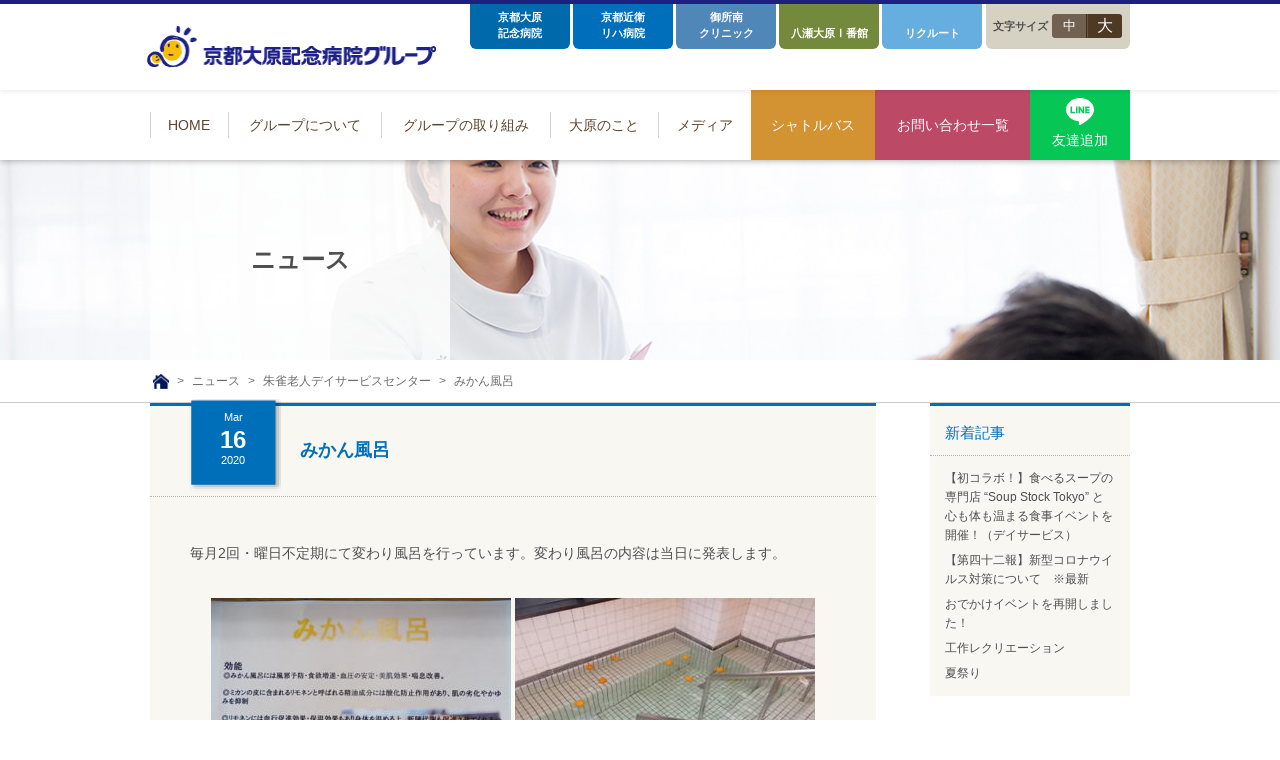

--- FILE ---
content_type: text/html; charset=UTF-8
request_url: https://kyotoohara.or.jp/news/6645
body_size: 5013
content:
<!DOCTYPE html>
<html lang="ja">
<head>
<!-- Google Tag Manager -->
<script>(function(w,d,s,l,i){w[l]=w[l]||[];w[l].push({'gtm.start':
new Date().getTime(),event:'gtm.js'});var f=d.getElementsByTagName(s)[0],
j=d.createElement(s),dl=l!='dataLayer'?'&l='+l:'';j.async=true;j.src=
'https://www.googletagmanager.com/gtm.js?id='+i+dl;f.parentNode.insertBefore(j,f);
})(window,document,'script','dataLayer','GTM-5M3JTM6');</script>
<!-- End Google Tag Manager -->
<meta charset="UTF-8">
<title>みかん風呂｜朱雀老人デイサービスセンター｜京都大原記念病院グループ</title>
<meta name="description" content="">
<meta name="keywords" content="">
<meta http-equiv="X-UA-Compatible" content="IE=edge">
<meta name="viewport" content="width=device-width,initial-scale=1.0">
<meta name="viewport" content="width=1000">
<meta name="format-detection" content="telephone=no">

<!-- common -->
<link href="https://kyotoohara.or.jp/favicon.ico" rel="shortcut icon">
<link href="https://kyotoohara.or.jp/common/css/base.css" rel="stylesheet">
<link href="https://kyotoohara.or.jp/common/css/template.css?2406" rel="stylesheet">
<link href="https://kyotoohara.or.jp/common/css/contents.css" rel="stylesheet">
<link href="https://stackpath.bootstrapcdn.com/font-awesome/4.7.0/css/font-awesome.min.css" rel="stylesheet">
<script src="https://kyotoohara.or.jp/common/js/jquery-2.1.4.min.js"></script>
<script src="https://kyotoohara.or.jp/common/js/site.js"></script>
<script src="https://kyotoohara.or.jp/common/js/module.js"></script>
<script src="https://kyotoohara.or.jp/common/js/jquery.matchHeight.js"></script>
<!-- / common --><link rel="canonical" href="https://kyotoohara.or.jp/news/6645" />
<!-- local -->
<link href="https://kyotoohara.or.jp/css/news.css" rel="stylesheet" type="text/css" media="all">
<!-- / local -->
</head>
<body>
<!-- Google Tag Manager (noscript) -->
<noscript><iframe src="https://www.googletagmanager.com/ns.html?id=GTM-5M3JTM6"
height="0" width="0" style="display:none;visibility:hidden"></iframe></noscript>
<!-- End Google Tag Manager (noscript) -->

<header id="header">
		<div class="head">
			<div class="head_in w">
				<div class="logo"><a href="https://kyotoohara.or.jp"><img src="https://kyotoohara.or.jp/common/images/head/logo.png" alt="京都大原記念病院グループ"width="304" height="65"></a></div>
				<dl id="fontsize">
					<dt>文字サイズ</dt>
					<dd>
						<ul class="hv_wh">
							<li><a href="#" class="on" data-size="m">中</a></li>
							<li><a href="#" data-size="l">大</a></li>
						</ul>
					</dd>
				</dl><!-- /#fontsize -->
				<p class="nav_btn"><a href="#"></a></p>
			</div>
		</div><!-- /.head -->

		<nav>
			<div>
				<div class="w">
					<ul class="global">
						<li><a href="https://kyotoohara.or.jp"><span>HOME</span></a></li>
						<li>
							<a href="https://kyotoohara.or.jp/group/"><span>グループについて</span></a>
							<ul>
<!--
								<li><a href="https://kyotoohara.or.jp/group/">グループとは</a></li>
								<li><a href="https://kyotoohara.or.jp/group/philosophy/">理念</a></li>
								<li><a href="https://kyotoohara.or.jp/group/greet/">代表ご挨拶</a></li>
								<li><a href="https://kyotoohara.or.jp/group/history/">沿革</a></li>
								<li><a href="https://kyotoohara.or.jp/group/facility/">施設一覧</a></li>
								<li><a href="https://kyotoohara.or.jp/magazine/">広報誌</a></li>
-->
								<li><a href="https://kyotoohara.or.jp/group/">グループについて</a></li>
								<li><a href="https://kyotoohara.or.jp/group/organization/">組織概要 </a></li>
								<li><a href="https://kyotoohara.or.jp/group/greet/">理事長挨拶</a></li>
								<li><a href="https://kyotoohara.or.jp/group/history/">沿革ストーリー</a></li>
								<li><a href="https://kyotoohara.or.jp/group/philosophy/">基本的マインド</a></li>
								<li><a href="https://kyotoohara.or.jp/group/csr/">社会貢献活動 </a></li>
							</ul>
						</li>
                        <li>
							<a href="https://kyotoohara.or.jp/facility/"><span>グループの取り組み</span></a>
							<ul>
                            <li><a href="https://kyotoohara.or.jp/facility/">グループの取り組み</a></li>
                            <li><a href="https://kyotoohara.or.jp/facility/medical/">リハビリテーション</a></li>
                            <li><a href="https://kyotoohara.or.jp/home-service/">訪問サービス</a></li>
                            <li><a href="https://kyotoohara.or.jp/home-service/dayservice/">通所サービス</a></li>
                            <li><a href="https://kyotoohara.or.jp/facilityservice/">高齢者介護施設</a></li>
                            <li><a href="https://kyotoohara.or.jp/elderly/">高齢者住宅施設</a></li>
                            <li><a href="https://ohara-kenkonosato.kyotoohara.jp/" target="_blank" rel="noopener">高齢者共生型まちづくり事業</a></li>
                            <li><a href="https://kyotoohara.or.jp/catering/">食へのこだわり</a></li>
                        </ul>
						</li>
						<li>
							<a href="https://kyotoohara.or.jp/ohara/"><span>大原のこと</span></a>
						</li>
						<li>
							<a href="javascript:void(0)" tabindex="-1" rel="nofollow"><span>メディア</span></a>
							<ul>
                            <li><a href="https://kyotoohara.or.jp/news/">ニュース</a></li>
                            <li><a href="https://kyotoohara.or.jp/magazine/">広報誌</a></li>
                            <li><a href="https://kyotoohara.or.jp/group/media/">メディア掲載一覧</a></li>
							<li><a href="https://kyotoohara.or.jp/sns.php">公式SNS</a></li>
							<li><a href="https://kyotoohara.or.jp/group/media/sns-policy.php">SNS運用ポリシー</a></li>
							<li><a href="https://kyotoohara.or.jp/movie/">おおはら健康かわらばん</a></li>

                            </ul>
						</li>

						<li class="time_table_bt">
							<a href="https://kyotoohara.or.jp/group/access/"><span>シャトルバス</span></a>
						</li>
						<li class="contact_bt">
							<a href="https://kyotoohara.or.jp/group/contactlist/"><span>お問い合わせ一覧</span></a>
						</li>

							<li class="line_bt">
                            <a href="https://kyotoohara.or.jp/line.php" class="menu_line"><span><img src="https://kyotoohara.or.jp/common/images/line.svg" alt="LINE"></span>友達追加</a>
                        </li>



					</ul><!-- /.global -->
					<ul class="header_tab">
						<li class="kinenbyouin hv_wh"><a href="https://kyotoohara.jp/" target="_blank">京都大原<br class="pc">記念病院</a></li>
						<li class="yoshida hv_wh"><a href="https://kyoto-konoe.jp/" target="_blank">京都近衛<br class="pc">リハ病院</a></li>
						<li class="gosho hv_wh pc"><a href="https://goshominami-clinic.jp/" target="_blank">御所南<br class="pc">クリニック</a></li>
						<li class="lifepia hv_wh"><a href="https://yase-lifepia.jp/" target="_blank">　<br class="pc">八瀬大原Ⅰ番館</a></li>
						<li class="recruit hv_wh"><a href="https://kyotoohara.or.jp/recruit/" target="_blank">　<br class="pc">リクルート</a></li>
					</ul><!--/.header_tab -->
				</div><!-- /.w -->
			</div>
		</nav>
	</header><!-- /#header -->
	<div id="container">
		<div class="page_title">
			<h1 class="w mincho"><span><div class="">ニュース</span></h1>
			<!-- /.page_title -->
		</div>
		<div class="topicpath" itemscope itemtype="http://schema.org/BreadcrumbList">
			<ul class="w">
				<li itemprop="itemListElement" itemscope itemtype="http://schema.org/ListItem">
					<a itemprop="item" href="https://kyotoohara.or.jp" class="home"><span itemprop="name">TOP</span></a>
					<meta itemprop="position" content="1"/>
				</li>
				<li itemprop="itemListElement" itemscope itemtype="http://schema.org/ListItem">
					<a itemprop="item" href="https://kyotoohara.or.jp/news/"><span itemprop="name">ニュース</span></a>
					<meta itemprop="position" content="2"/>
				</li>
				<li itemprop="itemListElement" itemscope itemtype="http://schema.org/ListItem">
					<a itemprop="item" href="https://kyotoohara.or.jp/news/suzaku/"><span itemprop="name">朱雀老人デイサービスセンター</span></a>
					<meta itemprop="position" content="3"/>
				</li>
				<li itemprop="itemListElement" itemscope itemtype="http://schema.org/ListItem">
					<a itemprop="item" href="https://kyotoohara.or.jp/news/6645"><span itemprop="name">みかん風呂</span></a>
					<meta itemprop="position" content="4"/>
				</li>
			</ul>
			<!-- /.topicpath -->
		</div>

		 <section>
    		<div class="blog_contents w">
      			<div class="blog_main">
<!--  facebook -->
<div id="fb-root"></div>
<script>(function(d, s, id) {
  var js, fjs = d.getElementsByTagName(s)[0];
  if (d.getElementById(id)) return;
  js = d.createElement(s); js.id = id;
  js.src = "//connect.facebook.net/ja_JP/sdk.js#xfbml=1&version=v2.5";
  fjs.parentNode.insertBefore(js, fjs);
}(document, 'script', 'facebook-jssdk'));</script>
<!-- head 内か、body 終了タグの直前に次のタグを貼り付けてください。 -->
<script src="https://apis.google.com/js/platform.js" async defer>
  {lang: 'ja'}
</script>
<!-- / facebook -->



        <article class="post" id="post-6645">
          <header>
			<time datetime="2015-06-15">
				<span class="mon">Mar</span>
				<span class="day">16</span>
				<span class="year">2020</span>
			</time>
            <h1>みかん風呂</h1>
            <p class="category"></p>
          </header>
          <div class="content_box">
            <div class="body">
            	<p>毎月2回・曜日不定期にて変わり風呂を行っています。変わり風呂の内容は当日に発表します。<br />
<center><img fetchpriority="high" decoding="async" src="https://kyotoohara.or.jp/info/wp-content/uploads/2020/03/ca30987b893de31da4cf829158657367-300x225.jpg" alt="" width="300" height="225" class="aligncenter size-medium wp-image-6637" srcset="https://kyotoohara.or.jp/info/wp-content/uploads/2020/03/ca30987b893de31da4cf829158657367-300x225.jpg 300w, https://kyotoohara.or.jp/info/wp-content/uploads/2020/03/ca30987b893de31da4cf829158657367.jpg 640w" sizes="(max-width: 300px) 100vw, 300px" /> <img decoding="async" src="https://kyotoohara.or.jp/info/wp-content/uploads/2020/03/2fbdedae8096b6f9fe35f524356372e0-300x225.jpg" alt="" width="300" height="225" class="aligncenter size-medium wp-image-6636" srcset="https://kyotoohara.or.jp/info/wp-content/uploads/2020/03/2fbdedae8096b6f9fe35f524356372e0-300x225.jpg 300w, https://kyotoohara.or.jp/info/wp-content/uploads/2020/03/2fbdedae8096b6f9fe35f524356372e0.jpg 640w" sizes="(max-width: 300px) 100vw, 300px" /></center><br />
今回は「みかん風呂」です。効果は、風邪予防・食欲増進・血圧の安定・美肌効果・喘息改善等があるといわれています。ご利用者は、みかんを手に取り、香りを楽しみながらゆっくりお風呂に入り、リラックスした時間を過ごされました。</p>
              <div class="social">
                <div>
                  <div>
                    <div class="fb-like" data-href="https://kyotoohara.or.jp/news/6645" data-layout="button" data-action="like" data-show-faces="true" data-share="true"></div>
                  </div>
                  <div class="t-box"><a href="https://twitter.com/share" class="twitter-share-button" data-via="">Tweet</a>
                    <script>!function(d,s,id){var js,fjs=d.getElementsByTagName(s)[0],p=/^http:/.test(d.location)?'http':'https';if(!d.getElementById(id)){js=d.createElement(s);js.id=id;js.src=p+'://platform.twitter.com/widgets.js';fjs.parentNode.insertBefore(js,fjs);}}(document, 'script', 'twitter-wjs');</script></div>
                </div>
              </div>

              <!-- /.body --></div>
            <section class="user">
                <h1 class="mt50">関連記事</h1>
                <dl>
	              <dt>2016年12月01日</dt>
	              <dd><a href="https://kyotoohara.or.jp/news/2046">紅葉ドライブ｜嵐山</a></dd>
	            </dl>
                <dl>
	              <dt>2016年4月01日</dt>
	              <dd><a href="https://kyotoohara.or.jp/news/1022">教室～3月～</a></dd>
	            </dl>
                <dl>
	              <dt>2021年1月14日</dt>
	              <dd><a href="https://kyotoohara.or.jp/news/covid19_30">【第三十報】新型コロナウイルス対策について</a></dd>
	            </dl>
<br style="clear:both;">
              <!-- /.relation --></section>


          <ul class="pager">

        <li class="next">
<a href="https://kyotoohara.or.jp/news/6737" rel="next">【ボランティア・外出・散髪中止について】</a>        </li>
        <li class="prev">
<a href="https://kyotoohara.or.jp/news/6628" rel="prev">徳島まゆみ歌謡ショー</a>        </li>
          </ul>

          <p class="sp back_link"><a href="https://kyotoohara.or.jp/news/" class="arrow">記事一覧</a></p>

            <!-- /.contents --></div>
        </article>





<!-- /.blog_main --></div>


		<aside class="blog_side">
			<dl>
				<dt>新着記事</dt>
				<dd>

					<ul>
						<li><a href="https://kyotoohara.or.jp/news/10514">【初コラボ！】食べるスープの専門店 “Soup Stock Tokyo” と心も体も温まる食事イベントを開催！（デイサービス）</a></li>
						<li><a href="https://kyotoohara.or.jp/news/covid19">【第四十二報】新型コロナウイルス対策について　※最新</a></li>
						<li><a href="https://kyotoohara.or.jp/news/9453">おでかけイベントを再開しました！</a></li>
						<li><a href="https://kyotoohara.or.jp/news/9423">工作レクリエーション</a></li>
						<li><a href="https://kyotoohara.or.jp/news/9373">夏祭り</a></li>
					</ul>
				</dd>
			</dl>
		<!-- /.blog_side --></aside>


<!-- /.blog_contents --></div>
		</section>
<footer id="footer" class="mw">
        <div class="w">
        <div class="sp info_cv"> 
            <ul class="hv_wh">
                <li><a href="https://kyotoohara.or.jp/magazine/" class="ebook">広報誌</a></li>
                <li><a href="https://kyotoohara.or.jp/group/access/" class="access">アクセス</a></li>
                <li><a href="https://lin.ee/VaGr4HL" target="_blank" class="footer_line">LINE 友達追加<span>すこやかな生活のヒントをお届けします。</span></a></li>
            </ul>
            <div class="link_area">
            <p><a href="https://www.facebook.com/kyotoohara.memorial.hsp.gr" target="_blank"><img src="https://kyotoohara.or.jp/common/images/parts/bnr_facebook.jpg" alt="" ></a></p>
            <p><a href="http://kyotoohara-diary.jp/" target="_blank"><img src="https://kyotoohara.or.jp/common/images/parts/bnr_blog.jpg" alt="" ></a></p>
            <p><a href="https://mycoach810810.jp/" target="_blank"><img src="https://kyotoohara.or.jp/common/images/parts/my_coach.jpg" width="150"></a></p>

            </div>
        </div>
        <!--/.sp-->		
            <div class="info">
            <div class="logo">
                <p class=""><a href="https://kyotoohara.or.jp"><img src="https://kyotoohara.or.jp/common/images/parts/group_logo.png" alt="京都大原記念病院グループ" ></a>
                </p></div>

            </div>
            <!-- /.info -->
            <nav>
        <div>
            <ul>
                <li><a href="https://kyotoohara.or.jp/group/">グループについて</a>
                    <ul>
                        <li><a href="https://kyotoohara.or.jp/group/greet/">代表挨拶</a></li>
                        <li><a href="https://kyotoohara.or.jp/group/organization/">概要</a></li>
                        <li><a href="https://kyotoohara.or.jp/group/history/">沿革Story</a></li>
                        <li><a href="https://kyotoohara.or.jp/group/philosophy/">理念・ロゴマーク・行動指針</a></li>
                        <li><a href="https://kyotoohara.or.jp/group/csr/">社会貢献活動</a></li>
                    </ul>
                </li>
            </ul>
        </div>
        <div>
            <ul>
                <li><a href="https://kyotoohara.or.jp/ohara/">大原のこと</a>
                    <!-- <ul>
                        <li><a href="https://kyotoohara.or.jp/">私たちの知る地域の魅力</a></li>
                        <li><a href="https://kyotoohara.or.jp/catering/region/">地産地消</a></li>
                        <li><a href="https://kyotoohara.or.jp/">地域との関わり</a></li>
                    </ul>-->
                </li>
            </ul>
            <ul>
                <li><a href="https://kyotoohara.or.jp/group/contactlist/">お問い合わせ一覧</a></li>
            </ul>
            <ul>
                <li><a href="https://kyotoohara.or.jp/group/access/">シャトルバス</a></li>
            </ul>
            <ul>
                <li><a href="https://kyotoohara.or.jp/news/">NEWS</a>
                    <ul>
                        <li><a href="https://kyotoohara.or.jp/magazine/">広報誌 </a></li>
                        <li><a href="https://kyotoohara.or.jp/group/media/">メディア掲載</a></li>
                    </ul>
                </li>
            </ul>
        </div>
        <div>
        <ul>
                <li><a href="https://kyotoohara.or.jp/report/">社会福祉法人に関する情報公開</a> </li>
            </ul>
            <ul>
                <li><a href="https://kyotoohara.or.jp/pdf/mid-career_recruitment_ratio202106.pdf">中途採用比率の公表</a> </li>
            </ul>
            <ul>
                <li><a href="https://kyotoohara.or.jp/privacy/">プライバシーポリシー</a> </li>
            </ul>
            <ul>
                <li><a href="https://kyotoohara.or.jp/group/media/sns-policy.php">ソーシャルメディア運用ポリシー</a> </li>
            </ul>
        </div>
    </nav>
    <nav>
        <div>
            <ul>
                <li><a href="https://kyotoohara.or.jp/facility/">グループの取り組み</a>
                    <ul>
                        <li><a href="https://kyotoohara.or.jp/facility/medical/">リハビリテーション</a></li>
                        <li><a href="https://kyotoohara.or.jp/home-service/">訪問サービス</a></li>
                        <li><a href="https://kyotoohara.or.jp/home-service/dayservice/">通所サービス</a></li>
                        <li><a href="https://kyotoohara.or.jp/facilityservice/">高齢者介護施設</a></li>
                        <li><a href="https://kyotoohara.or.jp/elderly/">高齢者住宅施設</a></li>
                        <li><a href="https://ohara-kenkonosato.kyotoohara.jp/" target="_blank" rel="noopener">高齢者共生型まちづくり事業</a></li>
                        <li><a href="https://kyotoohara.or.jp/catering/">食へのこだわり</a></li>
                    </ul>
                </li>
            </ul>
        </div>
        <div>
        <ul>
                <li><a href="https://kyotoohara.or.jp/link/">リンク</a>
                    <ul>
                        <li><a href="https://kyoto-konoe.jp/" target="_blank">京都近衛リハビリテーション病院 </a></li>
                        <li><a href="https://yase-lifepia.jp/" target="_blank">ライフピア八瀬大原Ⅰ番館</a></li>
                        <li><a href="https://kyotoohara.or.jp/recruit/" target="_blank">リクルートサイト</a></li>
			            <li><a href="https://kyotoohara.or.jp/doctor-recruit/" target="_blank">医師採用サイトはこちら</a></li>
                        <li><a href="https://kyotoohara.or.jp/visiting-nurse-recruit/" target="_blank">訪問看護師採用サイトはこちら</a></li>
                        <li><a href="https://kyotoohara.jp/" target="_blank">京都大原記念病院</a></li>
                    </ul>
                </li>
            </ul>
        </div>
        <div>
                <ul>
                    <li><a href="https://mycoach810810.jp/" target="_blank"><img src="https://kyotoohara.or.jp/common/images/parts/my_coach.jpg" width="150"></a> </li>
                    <li><a href="https://lin.ee/VaGr4HL" target="_blank" class="footer_line">LINE 友達追加<span>すこやかな生活の<br>ヒントをお届けします。</span></a> </li>
                </ul>
            </div>
    </nav>
            <!--/.nav pc-->
            <!--footer sp-->
        <div class="sp">
            <ul class="btm">
                <li><a href="https://kyotoohara.or.jp/privacy/">プライバシーポリシー</a>
                </li>
                <li><a href="https://kyotoohara.or.jp/sitemap/">サイトマップ</a>
                </li>
                <!-- /.btm -->
            </ul>
        </div><!-- /.sp -->
            
        </div><!-- /.w  -->
        <p class="copyright"><small>&copy; Kyoto Ohara Memorial Hospital Group.</small>
        </p>


        <p class="pagetop sp"><a href="#container"><img src="https://kyotoohara.or.jp/common/images/foot/pagetop_sp.png" alt="" width="58" height="58"></a>
        </p>


        <!-- /#footer -->
    </footer>

--- FILE ---
content_type: text/css
request_url: https://kyotoohara.or.jp/common/css/template.css?2406
body_size: 8531
content:
@charset "utf-8";
/* ========================================================
	template.css => テンプレート用CSS
======================================================== */
html {
	font-size: 62.5%;
}
html.font_l {
	font-size: 76.9%;
}

/*html.font_l br{
	display: none;
}*/

@media screen and (max-width: 680px) {
html {
	font-size: 62.5% !important;
}
}
body {
	background-color: #fff;
	font-size: 10px;
	font-size: 1rem;
	line-height: 1.9;
	color: #4f4f4f;
	font-family: "Yu Gothic", YuGothic,"メイリオ", "Meiryo", "Hiragino Kaku Gothic ProN", "ヒラギノ角ゴ Pro W3", Verdana, Arial, Helvetica, sans-serif;
	-webkit-text-size-adjust: 100%;
}
table {
	border-collapse: collapse;
	border-spacing: 0;
	line-height: 1.8;
}
a {
	color: #E18282;
	text-decoration: underline;
	-webkit-transition: color 0.15s, background-color 0.15s;
	-o-transition: color 0.15s, background-color 0.15s;
	transition: color 0.15s, background-color 0.15s;
}
a:hover {
	text-decoration: none;
}
a.reverse {
	text-decoration: none;
}
a.reverse:hover {
	text-decoration: underline;
}
label {
	cursor: pointer;
}
input, select, textarea, button {
	margin: 0;
	vertical-align: middle;
	font-family: inherit;
	outline: none;
	font-size: 100%;
	-webkit-box-sizing: border-box;
	-moz-box-sizing: border-box;
	box-sizing: border-box;
}
button {
	cursor: pointer;
}
iframe {
	vertical-align: middle;
}

@media screen and (max-width: 680px) {
img {
	max-width: 100%;
	height: auto;
	-webkit-box-sizing: border-box;
	-moz-box-sizing: border-box;
	box-sizing: border-box;
}
iframe {
	max-width: 100%;
	height: 200px;
}
}

/* sp
============================================================================================================ */
@media screen and (max-width: 680px) {
*[data-label] img {
	display: none;
}
*[data-label]:before {
	content: attr(data-label);
}
*[data-label-r]:after {
	content: attr(data-label-r);
}
.sp_mincho {
	font-family: "ヒラギノ明朝 ProN W3", "Hiragino Mincho ProN", serif;
	font-weight: normal;
}
}
/*明朝*/
.mincho{
	font-family: "Yu Mincho", "YuMincho","游明朝", YuMincho, "ヒラギノ明朝 ProN W3", "Hiragino Mincho ProN", "HG明朝E", "ＭＳ Ｐ明朝", "ＭＳ 明朝", serif;;
}

.sp {
	display: none !important;
}
.sp_before_circle {
	position: relative;
	padding-left: 1.6em;
}
.sp_before_circle:after {
	content: "●";
	position: absolute;
	top: 10%;
	left: 0;
	color: #E6A532;
	font-size: 80%;
}
@media screen and (max-width: 680px) {
	.pc {
		display: none !important;
	}
	.sp {
		display: block !important;
	}
	span.sp, br.sp, em.sp, strong.sp {
		display: inline !important;
	}
	img.sp_img_auto {
		width: auto;
	}
.sp_before_circle {
	padding-left: 1.2em;
}
}

/* w
============================================================================================================ */
.w {
	display: block;
	width: 980px;
	margin: 0 auto;
	position: relative;
}

.topw {
	display: block;
	max-width: 980px;
	margin: 0 auto;
	position: relative;
}

.w12{
    	display: block;
	max-width: 1200px;
	margin: 0 auto;
	position: relative;
}

.w:after {
	content: ".";
	display: block;
	height: 0;
	clear: both;
	visibility: hidden;
	line-height: 0;
	overflow: hidden;
}

.w_side{
	display: block;
	width: 980px;
	margin: 0 auto;
	position: relative;
}
.w_side:after {
	content: ".";
	display: block;
	height: 0;
	clear: both;
	visibility: hidden;
	line-height: 0;
	overflow: hidden;
}

.mw {
	min-width: 980px;
}
.w.has_right_nav {
	width: 726px;
	padding-right: 264px;
}

@media screen and (max-width: 680px) {
.w,  .w.has_right_nav,.w12 {
	width: auto;
	padding-right: 0;
}
.mw {
	min-width: 0;
}
    .topw {
	max-width: 100%;
}
}
/* section
============================================================================================================ */
.section {
	margin: 50px 0;
}
.section:first-child {
	margin-top: 0;
}

@media screen and (max-width: 680px) {
	.section {
		margin: 30px 0;
	}
    .section_sp{
max-width: 95%;
        margin: auto;
}
}
/* hv_wh
============================================================================================================ */
a.hv_wh,
button.hv_wh,
a .hv_wh,
.hv_wh a {
	position: relative;
	display: block;
}
a.hv_wh:after,
button.hv_wh:after,
a .hv_wh:after,
.hv_wh a:after {
	content: "";
	position: absolute;
	left: 0;
	right: 0;
	top: 0;
	bottom: 0;
	background-color: rgba(255,255,255,0.2);
	opacity: 0;
	-webkit-transition: opacity 0.15s;
	-o-transition: opacity 0.15s;
	transition: opacity 0.15s;
	z-index: 3;
}
a.hv_wh.b:after,
button.hv_wh.b:after,
a .hv_wh.b:after,
.hv_wh.b a:after {
	background-color: rgba(255,255,255,0.3);
}
a.hv_wh:hover:after,
button.hv_wh:hover:after,
a:hover .hv_wh:after,
.hv_wh a:hover:after {
	opacity: 1;
}
@media screen and (max-width: 680px) {
	a.hv_wh:after,
	button.hv_wh:after,
	a .hv_wh:after,
	.hv_wh a:after {
		content: none;
	}
}

/* topicpath
============================================================================================================ */
.topicpath {
	/*margin-bottom: 50px;*/
	padding: 10px 0;
	font-size: 12px;
	font-size: 1.2rem;
	color: #6c6c6c;
	background-color: #fff;
	border-bottom: 1px solid #cccccc;
}
.topicpath li{
	display: inline-block;
}
/*.page_title.no-mb + .topicpath {
	margin-bottom: 0;
}*/
.topicpath a {
	text-decoration: none;
	color: #6c6c6c;
}
.topicpath a:hover {
	text-decoration: underline;
}
.topicpath a.home {
	position: relative;
	display: inline-block;
	overflow: hidden;
	width: 16px;
	height: 0;
	padding-top: 16px;
	background: url(../images/parts/ico_home.png) no-repeat;
	background-size:contain;
	vertical-align: middle;
}
.topicpath li:before{
	content:">";
	display: inline-block;
	padding: 0 5px;
}
.topicpath li:first-child:before{
	content:"";
	padding: 0;
}


@media screen and (max-width: 680px) {
.topicpath {
	/*margin-bottom: 50px;*/
	padding: 10px 10px;
	font-size: 12px;
	font-size: 1.2rem;
	color: #6c6c6c;
	background-color: #fff;
	border-bottom: 1px solid #cccccc;
}
}


/* font_l
============================================================================================================ */
.fz_l_show {
	display: none;
}
html.font_l .fz_l_show {
	display: block;
}
html.font_l  span.fz_l_show, html.font_l  br.fz_l_show, html.font_l  em.fz_l_show, html.font_l  strong.fz_l_show {
	display: inline;
}
@media screen and (max-width: 680px) {
	.fz_l_show {
		display: none !important;
	}
}

/* font-size
============================================================================================================ */
.fz_s {
	font-size: 12px;
	font-size: 1.2rem;
	line-height: 1.5;
}

.fz_m {
	font-size: 14px;
	font-size: 1.4rem;
	line-height: 1.5;
}
.fz_l {
	font-size: 16px;
	font-size: 1.6rem;
	line-height: 1.6;
}
.fz_xl {
	font-size: 18px;
	font-size: 1.8rem;
}
.fz_xll {
	font-size: 22px;
	font-size: 2.2rem;
    line-height: 1.8;
}

@media screen and (max-width: 680px) {
	.fz_s {
		font-size: 1.1rem;
	}
	.fz_l {
		font-size: 1.5rem;
	}
	.fz_ll {
		font-size: 1.7rem;
		line-height: 1.5;
	}
	.fz_xl {
	font-size: 16px;
	font-size: 1.6rem;
}
	.fz_m {
	font-size: 13px;
	font-size: 1.3rem;
	line-height: 1.5;
}
    .fz_xll {
	font-size: 20px;
	font-size: 2.0rem;
    line-height: 1.5;
}
}

/*indent*/
.indent01 {text-indent:-1em;padding-left:1em;}
.indent015{text-indent:-1.5em;padding-left:1.5em;}
.indent02{text-indent:-2em;padding-left:2em;}

/* target
============================================================================================================ */
.target {
	position: relative;
	display: block;
	margin-top: -51px;
	padding-top: 51px;
	z-index: -1;
}
@media screen and (max-width: 680px) {
	.target {
	}
}

/* color
============================================================================================================ */
.c_brown {
	color: #5C442E !important;
}
.c_pink {
	color: #CF8080 !important;
}
.c_green {
	color: #64A780 !important;
}
.c_blue {
	color: #6498AC !important;
}
.c_pur {
	color: #8E808E !important;
}
.c_red {
	color: #BC4966 !important;
}
.c_ff {
	color: #fff !important;
}
/* bg
============================================================================================================ */
.bg_beige {
	background:#F8F7F2;
}

.fix_bg {
	position: relative;
}
.fix_bg:before {
	content: "";
	position: fixed;
	top: 0;
	right: 0;
	bottom: 0;
	left: 0;
	background-position: 50%;
	-webkit-background-size: cover;
	background-size: cover;
	z-index: -1;
}
.fix_bg > .side_nav_area {
	padding: 55px 0 80px;
}
@media screen and (max-width: 680px) {
	.fix_bg:before {
		content: none;
	}
	.fix_bg > .side_nav_area {
		padding: 0;
	}
}

/* page_title
============================================================================================================ */
.page_title {
	position: relative;
	height: 200px;
	background-color: #aaaaaa;
	background-position: 50%;
	background-repeat: no-repeat;
	-webkit-background-size: cover;
	background-size: cover;
	font-size:2.4rem;
	font-size:24px;
	line-height: 1.5;
}
.page_title .w > span {
	display: table-cell;
	width: 300px;
	height: 200px;
	background-color: rgba(255,255,255,0.8);
	text-align: center;
	vertical-align: middle;
}

@media screen and (max-width: 680px) {
	.page_title {
		height: 150px;
		font-size:1.4rem;
	font-size:14px;
/*		margin-bottom: 30px;*/
	}
	.page_title.no-mb {
		margin-bottom: 0;
	}
	.page_title h1 {
		position: absolute;
		left: 0;
	}
	.page_title .w > span {
		display: table-cell;
	width: 180px;
	height: 150px;
	background-color: rgba(255,255,255,0.8);
	text-align: center;
	vertical-align: middle;
	}
	.page_title span img {
		width: auto;
		height: 20px;
		margin: auto;
	}
}
/* title
============================================================================================================ */

/* title_l
------------------------------------------------------------- */
.title_l {
	position: relative;
	margin-bottom: 30px;
	letter-spacing: 1px;
	font-size: 30px;
	font-size: 3rem;
	line-height: 1.5;
	font-weight: normal;
	color: #5C442E;
}
/*下線pcsp左寄せ*/
.title_l.bot_left:after {
	content: "";
	display: block;
	width: 30px;
	margin-top: 20px;
	border-top: 2px solid #d49332;
}
/*下線中央*/
.title_l.bot_cen:after {
	content: "";
	display: block;
	width: 30px;
	margin:20px auto;
	border-top: 2px solid #d49332;
}
/*文字左　下線左　sp時中央w100*/
.title_l_cen{
	position: relative;
	margin-bottom: 30px;
	letter-spacing: 1px;
	font-size: 30px;
	font-size: 3rem;
	line-height: 1.5;
	font-weight: bold;
	color: #5C442E;
	font-family: "Yu Mincho", "YuMincho";
	text-align: center;
}
/*sp時下線w100*/
.title_l.b_w100:after {
	content: "";
	display: block;
	width: 30px;
	margin:20px 0;
	border-top: 2px solid #d49332;
}
@media screen and (max-width: 680px) {
	.title_l {
		margin-bottom: 0px;
		padding: 0px 0px 0px;
		font-size: 1.7rem;
		line-height: 1.5;
		text-align: center;
		font-weight: bold;
	    color: #5C442E;
		font-family: "Yu Mincho", "YuMincho";
	}
/*下線左寄せ sp*/
.title_l.bot_left {
	text-align: left;
}
.title_l.bot_left:after {
	content: "";
	display: block;
	width: 30px;
	margin-top:20px;
	border-top: 2px solid #d49332;
}
/*sp時下線w100*/
.title_l.b_w100:after {
	content: "";
	display: block;
	width: auto;
	margin:20px  auto;
	border-top: 1px solid #d49332;
}
}


/* title_m
------------------------------------------------------------- */
.title_m {
	margin-bottom: 20px;
	font-size: 24px;
	font-size: 2.4rem;
	line-height: 1.5;
	font-weight: normal;
	color: #5b442e;
}
/*下線左寄せ*/
.title_m.bot_left:after {
	content: "";
	display: block;
	width: 30px;
	margin-top: 20px;
	border-top: 2px solid #d49332;
}
/*下線中央*/
.title_m.bot_cen:after {
	content: "";
	display: block;
	width: 30px;
	margin:20px  auto;
	border-top: 2px solid #d49332;
}

.title_m.b_w100:after {
	content: "";
	display: block;
	width: 30px;
	margin:10px 0;
	border-top: 2px solid #d49332;
}
@media screen and (max-width: 680px) {
	.title_m {
		font-size: 1.6rem;
		text-align: center;
	}
	.title_m:after {
		width: auto;
		/*margin: 10px -10px 0;*/
		border-top-width: 1px;
	}
	/*左よせsp時下線いっぱい*/
.title_m.bot_left.b_w100:after {
	content: "";
	display: block;
	width: auto;
	margin:20px  auto;
	border-top: 1px solid #d49332;
}
/*中央よりsp時下線いっぱい*/
.title_m.bot_cen.b_w100:after {
	content: "";
	display: block;
	width: auto;
	margin:20px  auto;
	border-top: 1px solid #d49332;
}
	/*下線左寄せ sp*/
	.title_m.bot_left:after {
	content: "";
	display: block;
	width: 30px;
	margin-top:20px;
	border-top: 2px solid #d49332;
}
.title_m.bot_left {
	text-align: left;
}

/*下線中央 sp*/
.title_m.bot_cen:after {
	content: "";
	display: block;
	width: 30px;
	margin:10px  auto 10px auto;
	border-top: 2px solid #d49332;
}
	/*sp時下線w100*/
.title_m.b_w100:after {
	content: "";
	display: block;
	width: auto;
	margin:10px  auto;
	border-top: 1px solid #d49332;
}
}


/* title_s
------------------------------------------------------------- */
.title_s {
	margin-bottom: 20px;
	font-size: 18px;
	font-size: 1.8rem;
	line-height: 1.5;
	font-weight: normal;
	color: #5b442e;
}
@media screen and (max-width: 680px) {
	.title_s {
		font-size: 1.4rem;
		text-align: center;
	}
}

/* title_en
------------------------------------------------------------- */
.title_en {
	margin-bottom: 20px;
	font-size: 18px;
	font-size: 1.8rem;
	line-height: 1.5;
	font-weight: normal;
	color: #848064;
	font-family: "Yu Mincho", "YuMincho";
}
@media screen and (max-width: 680px) {
	.title_en {
		font-size: 1.4rem;
		text-align: center;
	}
}
/* bdb_title
------------------------------------------------------------- */
.bdb_title {
	position: relative;
	margin-bottom: 40px;
	text-align: center;
	font-size: 22px;
	font-size: 2.2rem;
	font-weight:normal;
	color: #5b442e;
}
.bdb_title:after {
	content: "";
	display: block;
	width: 40px;
	margin: 30px auto 0;
	border-top: 2px solid #e6a532;
}
@media screen and (max-width: 680px) {
	.bdb_title {
		margin-bottom: 30px;
		font-size: 1.7rem;
		line-height: 1.6;
		text-align: center;
		color: #5C442E;
	}
	.bdb_title:after {
		width: 20px;
		margin-top: 20px;
		border-top-width: 1px;
	}
}



/* btn
============================================================================================================ */
/* box_link
------------------------------------------------------------- */
.box_link {
	display: block;
	width: 290px;
	padding: 20px 40px;
	background: url(../images/parts/link_arrow_w.png) 100% no-repeat;
	border: 0;
	text-decoration: none;
	border-radius: 5px;
	color: #fff;
	text-align: center;
	vertical-align: middle;
	-webkit-box-sizing: border-box;
	-moz-box-sizing: border-box;
	box-sizing: border-box;
	font-size: 15px;
	font-size: 1.5rem;
	line-height: 1.5;
}
/*高さ固定 複数行のとき*/
.box_link.h100 {
	display: table-cell;
	width: 290px;
	height:100px;
	padding: 0px 40px;
}

.box_link.deep_blue {background-color: #1D2080;}
.box_link.light_blue {background-color: #006FBA;}
.box_link.pink {background-color: #CF8080;}
.box_link.green {background-color: #64A780;}
.box_link.btnblue {background-color: #6498AC;}
.box_link.pur {background-color: #8E808E;}
.box_link.red {background-color: #BC4966;}

.box_link.s {
	padding: 15px 40px;
}
.box_link.w250 {
	width: 250px;
	padding-right: 20px;
	padding-left: 20px;
}
.box_link.w100p {
	width: 100%;
}
.box_link.wa {
	display: inline-block;
	width: auto;
}
.box_link.xs {
	width: auto;
	padding: 13px 0;
	font-size: 12px;
	font-size: 1.2rem;
	background-image: url(../images/parts/link_arrow_w_s.png);
}

.tac .box_link {
	margin-right: auto;
	margin-left: auto;
}

.btn_area {
	text-align: center;
}
.btn_area li {
	display: inline-block;
	padding: 0 5px 10px;
}

@media screen and (max-width: 680px) {
	.box_link {
		background-position: 104%;
	}
	.box_link,
	.box_link.s,
	.box_link.xs,
	.box_link.w260 {
		width: 100%;
		padding: 20px;
	}
	.box_link.wa {
		display: block;
	}
	.box_link.xs {
		background-image: url(../images/parts/link_arrow_w.png);
		font-size: 100%;
	}
	.btn_area {
		padding: 0 20px;
	}
	.btn_area li {
		display: block;
		padding: 0 0 10px;
	}
}

/* target_label 保険対象ラベル
============================================================================================================ */
.target_label_btn{
	padding:5px;
	width:150px;
	text-align: center;
}
@media screen and (max-width: 680px) {
	.target_label_btn{
	padding:5px;
	width:120px;
	text-align: center;
	margin:0 0 0 20px;
	font-size:1.3rem;
	font-size:13px;
}
}

.f_bold{
	font-weight:bold!important;
}
.f_normal{
font-weight: normal!important;
}

.deep_blue {background-color: #1D2080;}
.light_blue {background-color: #006FBA;}
.pink {background-color: #CF8080;}
.green {background-color: #64A780;}
.btnblue {background-color: #6498AC;}
.pur {background-color: #8E808E;}
.red {background-color: #BC4966;}

/* table
============================================================================================================ */
table.basic {
	width: 100%;
}
table.basic.fixed {
	table-layout: fixed;
}
table.basic th,
table.basic td {
	padding: 0.5em 1em;
	border: 1px solid #cbcbcb;
	background-color: #f7f6ef;
}
table.basic thead th {
	padding-top: 0.8em;
	padding-bottom: 0.8em;
	background-color: #006FBA;
	color: #fff;
	text-align: center;
}
table.basic tbody th {
		background: #fff;
	text-align: center;
}
table .td_cetner td {
	text-align: center;
}
table .td_right td {
	text-align: right;
}
/*奇数色違い*/
table.th_single .even td {
	background: #ededed;
}
@media screen and (max-width: 680px) {
	table.basic {
		font-size: 1.2rem;
	}
	table.basic th,
	table.basic td {
		padding: 0.3em 0.5em;
	}
	table.basic thead th {
		padding-top: 0.5em;
		padding-bottom: 0.5em;
	}
		table.th_single {
		font-size: 1.2rem;
	}
	table.th_single th,
	table.th_single td {
		padding: 0.3em 0.5em;
	}
	table.th_single thead th {
		padding-top: 0.5em;
		padding-bottom: 0.5em;
	}
	/*sp時のみスクロール*/
.scroll {
	width: 100%;
			overflow-x:scroll;
			white-space: nowrap;
}
}

/*th_single*/
table.th_single {
	width: 100%;
}
table.th_single.fixed {
	table-layout: fixed;
}
table.th_single th,
table.th_single td {
	padding: 0.5em 1em;
	border: 1px solid #cbcbcb;
	background-color: #fff;
}
table.th_single  th {
	padding-top: 0.8em;
	padding-bottom: 0.8em;
	background-color: #006FBA;
	color: #fff;
	text-align: center;
}
table.th_single  th a{
	color: #fff;
}
/*table_01*/
table.table_01  {
	border: none;
	border-collapse: collapse;
	width:100%;
	background:#fff;
}
table.table_01 th {
	background: #ccc;
	padding: 5px;
	border: none;
	border-bottom: 1px solid #ccc;
}
table.table_01 td {
	padding: 5px;
	border: none;
	border-bottom: 1px solid #ccc;
}
/*奇数色違い*/
table.table_01 .even td {
	background: #ededed;
}
/*table_02*/
table.table_02  {
	border: none;
	border-collapse: collapse;
	width:100%;
}
table.table_02 th {
	background: #e6edef;
	padding: 5px;
	border: none;
	border-bottom: 1px solid #ccc;
}
table.table_02 td {
	background-color: rgba(255,255,255,0.8);
	padding: 5px;
	border: none;
	border-bottom: 1px solid #ccc;
}
/*奇数色違い*/
table.table_02 .even td {
	background: #ededed;
}
/*table_03*/
table.table_03  {
	border: none;
	border-collapse: collapse;
	width:100%;
	border-top: 1px solid #ccc;
	border-left: 1px solid #ccc;
}
table.table_03 th.category {
	background: #006FBA;
	color:#fff;
	text-align: center;
	padding: 5px;
	border: none;
	border-bottom: 1px solid #ccc;
	border-right: 1px solid #ccc;
}

table.table_03 th.category {
	background: #006FBA;
	color:#fff;
	text-align: center;
	padding: 5px;
	border: none;
	border-bottom: 1px solid #ccc;
	border-right: 1px solid #ccc;
}

table.table_03 th.category a{
	color:#fff;
}
table.table_03 th.name {
	background: #e6edef;
	padding: 5px;
	border: none;
	border-bottom: 1px solid #ccc;
	border-right: 1px solid #ccc;
	text-align: left;
}
table.table_03 th.name a{
	color: #4f4f4f;
}
table.table_03 td {
	background-color: rgba(255,255,255,0.8);
	padding: 5px;
	border: none;
	border-bottom: 1px solid #ccc;
	border-right: 1px solid #ccc;
}

table .w10 {width: 10%;}
table .w15 {width: 15%;}
table .w20 {width: 20%;}
table .w25 {width: 25%;}
table .w30 {width: 30%;}
table .w35 {width: 35%;}
table .w40 {width: 40%;}
table .w45 {width: 45%;}
table .w50 {width: 50%;}

.t_bgcol_ff{
	background: #fff!important;
}
/*thオレンジ*/
.t_bg_cololg th{
	background: #F8F7F2!important;
}
/*th青　文字白*/
.t_bg_col_blu th{
	background: #6498AC!important;
	color:#fff;
}
/* li リスト
============================================================================================================ */

/* square
------------------------------------------------------------- */
ul.square li {
	position: relative;
	padding-left: 1em;
}
ul.square li:before {
	content: "■";
	position: absolute;
	left: 0;
	top:15%;
	 font-size: 70%;
}
/* maru
------------------------------------------------------------- */
ul.maru li {
	position: relative;
	padding-left: 1em;
}
ul.maru li:after {
    content: "●";
    position: absolute;
    top: 0%;
    left: 0;
    color: #E6A532;
    font-size: 80%;
}
/* maru dl
------------------------------------------------------------- */
dl.maru dt {
	position: relative;
	padding-left: 1em;
}
dl.maru dt:after {
    content: "●";
    position: absolute;
    top: 0%;
    left: 0;
    color: #E6A532;
    font-size: 80%;
}
/* maru p
------------------------------------------------------------- */
p.maru  {
	position: relative;
	padding-left: 1em;
}
p.maru:after {
    content: "●";
    position: absolute;
    top: 0%;
    left: 0;
    color: #E6A532;
    font-size: 80%;
}
/* disc
------------------------------------------------------------- */
ul.disc li {
	position: relative;
	padding-left: 1em;
}
ul.disc li:before {
	content: "・";
	position: absolute;
	left: 0;
}

/* notes
------------------------------------------------------------- */
ul.notes li {
	position: relative;
	padding-left: 1em;
}
ul.notes li:before {
	content: "※";
	position: absolute;
	left: 0;
}
p.notes{
	position: relative;
	padding-left: 1em;
}
p.notes:before {
	content: "※";
	position: absolute;
	left: 0;
}


/* decimal
------------------------------------------------------------- */
ol.decimal {
	list-style-type: decimal;
}
ol.decimal li {
	margin-left: 2em;
}

/* parentheses
------------------------------------------------------------- */
ol.parentheses li {
	position: relative;
	padding-left: 2em;
}
ol.parentheses li .num {
	position: absolute;
	left: 0;
}

/* circle_num_li
------------------------------------------------------------- */
.circle_num_li li {
	position: relative;
	display: table;
	margin-left: 40px;
}
.circle_num_li li + li {
	margin-top: 20px;
}
.circle_num_li li > span {
	display: table-cell;
	height: 30px;
	vertical-align: middle;
}
.circle_num_li li:before {
	content: "";
	position: absolute;
	left: -40px;
	top: 0;
	width: 29px;
	height: 29px;

}
.circle_num_li li[data-num="1"]:before {
	background: url(../images/parts/circle_num01.png);
	background-size: contain;
}
.circle_num_li li[data-num="2"]:before {
	background: url(../images/parts/circle_num02.png);
	background-size: contain;
}
.circle_num_li li[data-num="3"]:before {
	background: url(../images/parts/circle_num03.png);
	background-size: contain;
}
.circle_num_li li[data-num="4"]:before {
	background: url(../images/parts/circle_num04.png);
	background-size: contain;
}
.circle_num_li li[data-num="5"]:before {
	background: url(../images/parts/circle_num05.png);
	background-size: contain;
}
.circle_num_li li[data-num="6"]:before {
	background: url(../images/parts/circle_num06.png);
	background-size: contain;
}
.circle_num_li li[data-num="7"]:before {
	background: url(../images/parts/circle_num07.png);
	background-size: contain;
}
.circle_num_li li[data-num="8"]:before {
	background: url(../images/parts/circle_num08.png);
	background-size: contain;
}
.circle_num_li li[data-num="9"]:before {
	background: url(../images/parts/circle_num09.png);
	background-size: contain;
}
.circle_num_li li[data-num="10"]:before {
	background: url(../images/parts/circle_num10.png);
	background-size: contain;
}
.circle_num_li li[data-num="11"]:before {
	background: url(../images/parts/circle_num11.png);
	background-size: contain;
}
.circle_num_li li[data-num="12"]:before {
	background: url(../images/parts/circle_num12.png);
	background-size: contain;
}

@media screen and (max-width: 680px) {
	.circle_num_li li:before {
		content: attr(data-num);
		background: #006FBA !important;
		border-radius: 100%;
		text-align: center;
		color: #fff;
		font-family: "ヒラギノ明朝 ProN W3", "Hiragino Mincho ProN", serif;
		font-size: 1.6rem;
		line-height: 29px;
	}
}

/* under_line_list
------------------------------------------------------------- */
.under_line_list li:first-child{
border-top:solid 1px #4f4f4f;
}
.under_line_list li{
border-bottom:solid 1px #4f4f4f;
}
.under_line_list li{
padding:10px 0;
}
/* link
============================================================================================================ */
a.arrow {
	padding-right: 12px;
	background: url(../images/parts/link_arrow.png) 100% no-repeat;
}
a.blank {
	padding-right: 20px;
	background: url(../images/parts/ico_blank.png) 100% no-repeat;
}
a.pdf {
	padding-right: 30px;
	background: url(../images/parts/ico_pdf2.png) 100% no-repeat;
}
a.arrow_w {
	padding-right: 40px;
	background: url(../images/parts/link_arrow_w.png) 100% no-repeat;
	color: #fff;
	font-size: 15px;
	font-size: 1.5rem;
	text-decoration: none;
}
a.arrow_w:hover {
	text-decoration: underline;
}
@media screen and (max-width: 680px) {
	a.arrow_w {
		font-size: 1.4rem;
	}
}
/* flex
============================================================================================================ */
.fbox_pc_sp{
	display: flex;
	display: -ms-flexbox; /* IE10 */
}
.fbox_pc{
	display: flex;
	display: -ms-flexbox; /* IE10 */
}
.fbox_sp{
	display: block;
}
@media screen and (max-width: 680px) {
.fbox_pc{
	display: block;
}
	.fbox_sp{
	display: flex;
	display: -ms-flexbox; /* IE10 */
}
}
/* ヘッダー
============================================================================================================ */
#header {
	position: absolute;
	top: 0;
	left: 0;
	right: 0;
	border-top: 4px solid #1D2080;
	background: #fff;
	-webkit-box-shadow: 0 1px 6px rgba(0,0,0,0.3);
	box-shadow: 0 1px 6px rgba(0,0,0,0.3);
	z-index: 200;
}
#header.fixed {
	position: fixed;
	top: -90px;
	left: 0;
	right: 0;
}
#header .logo {
	margin-left: -10px;
}
#header .nav_btn {
	display: none;
}
/*#header sp*/
@media screen and (max-width: 680px) {
#header {
	position: fixed !important;
	top: 0 !important;
	background: #fff;
	border-top: 0;
	-webkit-box-shadow: 0 1px 3px rgba(0,0,0,0.1) !important;
	box-shadow: 0 1px 3px rgba(0,0,0,0.1) !important;
}
#header .head {
	position: relative;
	height: 65px;
	padding: 0 15px;
	background: #fff;
	z-index: 9;
}
#header .logo {
	display: block;
	position: absolute;
	width:75%;
	top:30px;
	left: 50%;
	-webkit-transform: translate(-65%, -50%);
	-moz-transform: translate(-65%, -50%);
	-ms-transform: translate(-65%, -50%);
	-o-transform: translate(-65%, -50%);
	transform: translate(-65%, -50%);
}
}
/*head pc*/
.head{
	position: relative;
	height:76px;
	padding-top:10px;
	top: 0;
	left: 0;
	right: 0;
	-webkit-box-shadow: 0 1px 6px rgba(0,0,0,0.1);
	box-shadow: 0 1px 6px rgba(0,0,0,0.1);
	z-index: 200;
}

/* nav
------------------------------------------------------------- */
/*nav pc*/
#header nav {
	position: relative;
	background: #fff;
	line-height:1.5;
}
#header nav .global {
	display: table;
	width: 100%;
}
#header nav .global > li {
	display: table-cell;
	position: relative;
	vertical-align: middle;
}
#header nav .global > li a {
	position: relative;
	display: block;
	padding: 0px 20px;
	color: #5C442E;
	font-size: 14px;
	text-decoration: none;
	text-align: center;
}
#header nav .global > li a:before {
	content: "";
	position: absolute;
	left: 0;
	top: 22px;
	bottom: 22px;
	border-right: 1px solid #D4D4D4;
}
#header nav .global > li a span {
	position: relative;
	display: inline-block;
	height: 70px;
	padding-top:25px;
	-webkit-box-sizing: border-box;
	-moz-box-sizing: border-box;
	box-sizing: border-box;
}
/*おといわせ・バスボタン pc*/
.time_table_bt{
	background: #D49332;
}
#header nav .global > .time_table_bt a:before,#header nav .global > .contact_bt a:before {
	content: normal!important;
}
.time_table_bt > a{
	color:#fff!important;
}
.contact_bt{
	background: #BC4966;
}
.contact_bt  > a{
	color:#fff!important;
}
/*
 li.contact_bt > a span {
	padding-top:15px!important;
}
*/


#header nav .global ul {
	position: absolute;
	left: 0;
	top: 70px;
	height: 0;
	overflow: hidden;
	z-index: 10;
}
#header nav .global ul li a {
	min-width: 188px;
	display: block;
	padding: 10px 20px 10px 25px;
	background: #FFFDF1;
	border-top: 1px solid #eae4da;
	color: #5C442E;
	font-size: 12px;
	font-size: 1.2rem;
	text-align: left;
	white-space: nowrap;
	text-decoration: none;
	-webkit-box-sizing: border-box;
	-moz-box-sizing: border-box;
	box-sizing: border-box;
	-webkit-transform-origin: 0 0;
	-moz-transform-origin: 0 0;
	-ms-transform-origin: 0 0;
	-o-transform-origin: 0 0;
	transform-origin: 0 0;
	-webkit-transition: all 0.15s;
	-o-transition: all 0.15s;
	transition: all 0.15s;
	-webkit-transform: scale(1, 0);
	-ms-transform: scale(1, 0);
	transform: scale(1, 0);
	opacity: 0;
}
#header nav .global ul li:first-child a {
	border-top: none;
}
/*追従 pc*/
#header nav .global ul li a:hover, #header nav .global ul li.current a {
	background: url(../images/parts/link_arrow_w_ss.png) no-repeat 5px 50%;
	color: #fff;
	background-color: #1D2080;
	-webkit-transition: all 0s;
	-o-transition: all 0s;
	transition: all 0s;
}
#header nav .global .has_snav.showed ul {
	overflow: visible;
	height: auto;
}
#header nav .global .has_snav.open li a {
	-webkit-transform: scale(1, 1);
	-ms-transform: scale(1, 1);
	transform: scale(1, 1);
	opacity: 1;
}
/*nav sp*/
@media screen and (max-width: 680px) {
#header nav .global > li:first-child a:before {
	border-right: 1px solid #777;
}
	/*nav ボタン sp*/
#header .nav_btn {
	display: block;
	position: absolute;
	right: 3px;
	top: 8px;
}
#header .nav_btn a {
	display: block;
	width: 50px;
	height: 50px;
	background: url(../images/head/nav_menu_sp.png) no-repeat 50% 100%;
	-webkit-background-size: 37px;
	background-size: 37px;
	text-align: center;
	text-decoration: none;
	font-size: 1rem;
	color: #5c442e;
}
#header .nav_btn:before,  #header .nav_btn a:before,  #header .nav_btn a:after {
	content: "";
	position: absolute;
	left: 12px;
	right: 12px;
	height: 2px;
	background-color: #5c442e;
	-webkit-transition: all 0.2s;
	-o-transition: all 0.2s;
	transition: all 0.2s;
	-webkit-transform-origin: 50%;
	-moz-transform-origin: 50%;
	-ms-transform-origin: 50%;
	-o-transform-origin: 50%;
	transform-origin: 50%;
}
#header .nav_btn:before {
	top: 10px;
}
#header .nav_btn a:before {
	top: 18px;
}
#header .nav_btn a:after {
	top: 26px;
}
#header.open .nav_btn a:before {
	opacity: 0;
}
#header.open .nav_btn:before,  #header.open .nav_btn a:after {
	top: 18px;
}
#header.open .nav_btn:before {
	-webkit-transform: rotate(45deg);
	-ms-transform: rotate(45deg);
	transform: rotate(45deg);
}
#header.open .nav_btn a:after {
	-webkit-transform: rotate(-45deg);
	-ms-transform: rotate(-45deg);
	transform: rotate(-45deg);
}
/*nav メニュー本体　sp*/
#header nav {
	position: fixed;
	top: 0;
	left: 0;
	right: 0;
	height: 0;
	padding-top: 65px;
	opacity: 0;
	overflow: hidden;
	background: rgba(235,235,235,.95) !important;
	-webkit-box-sizing: border-box;
	-moz-box-sizing: border-box;
	box-sizing: border-box;
	-webkit-transition: height 0.3s, opacity 0.3s;
	-o-transition: height 0.3s, opacity 0.3s;
	transition: height 0.3s, opacity 0.3s;
}
#header.open nav {
	height: 100%;
	opacity: 1;
}
#header nav > div {
	height: 100%;
	overflow-y: scroll;
	-webkit-overflow-scrolling: touch;
}
#header nav .w {
	height: 100%;
	overflow-y: auto;
	padding-bottom: 20px;
	-webkit-box-sizing: border-box;
	-moz-box-sizing: border-box;
	box-sizing: border-box;
}
#header nav .global {
	display: block;
	padding-bottom: 0px;
	-webkit-background-size: 140px;
	background-size: 140px;
	border-top: 1px solid #c2c2c2;
}
#header nav .global > li {
	display: block;
	border-bottom: 1px solid #c2c2c2;
}
#header nav .global > li a {
	padding: 14px 25px 10px;
	color: #505050;
	font-size: 1.5rem;
	text-align: left;
}
#header nav .global > li a:after {
	content: none;
}
/*メニュー矢印　sp*/
#header nav .global > li a:before {
	content: "";
	position: absolute;
	left: auto !important;
	right: 25px;
	top: 50% !important;
	width: 6px;
	height: 6px;
	margin-top: -3px;
	border-right: 1px solid #777;
	border-top: 1px solid #777;
	-webkit-transform: rotate(45deg);
	-ms-transform: rotate(45deg);
	-o-transform: rotate(45deg);
	transform: rotate(45deg);
}

#header nav .global > li a span {
	height: auto;
	padding-top: 0;
}
#header .hover {
	display: none;
}
#header .global .current span:before {
	content: none;
}
#header nav .global ul {
	position: static;
	height: 0;
	overflow: hidden !important;
	-webkit-transition: height 0.3s;
	-o-transition: height 0.3s;
	transition: height 0.3s;
}
#header nav .global ul li {
	border-top: 1px solid #efebe3;
	border-bottom: 0;
}
#header nav .global ul li a {
	padding: 10px 25px;
	background: #f8f6f2;
	border-bottom: 0;
	white-space: normal;
	-webkit-transform: scale(1);
	-ms-transform: scale(1);
	transform: scale(1);
	opacity: 1;
}
#header nav .global ul li a:hover,  #header nav .global ul li.current a {
	background: #f8f6f2;
	color: #212121;
}
#header nav .global .showed ul {
	overflow: visible;
	height: auto;
}
	/*メニュー　第二階層アイコン2本線　sp*/
#header nav .global .has_snav > a:before,  #header nav .global .has_snav > a:after {
	content: ""!important;
	display: block;
	position: absolute;
	left: auto;
	bottom: auto;
	right: 20px;
	top: 50%;
	width: 12px;
	height: 2px;
	margin-top: -1px;
	background-color: #5C442E;
	-webkit-transition: all 0.2s;
	-o-transition: all 0.2s;
	transition: all 0.2s;
}
#header nav .global > li.has_snav > a:before {
	content: "";
	position: absolute;
	-webkit-transform: rotate(0deg);
	-ms-transform: rotate(0deg);
	-o-transform: rotate(0deg);
	transform: rotate(0deg);
	border-right: none;
	border-top: none;
}
#header nav .global > li.has_snav a:after {
	content: "";
	position: absolute;
	border-right: none;
}
#header nav li.has_snav > a:before {
	-webkit-transform: translateY(-3px);
	-ms-transform: translateY(-3px);
	-o-transform: translateY(-3px);
	transform: translateY(-3px);
}
#header nav li.has_snav > a:after {
	-webkit-transform: translateY(3px);
	-ms-transform: translateY(3px);
	-o-transform: translateY(3px);
	transform: translateY(3px);
}
#header nav li.has_snav > a.open:before {
	-webkit-transform: translateY(0) rotate(45deg);
	-ms-transform: translateY(0) rotate(45deg);
	transform: translateY(0) rotate(45deg);
}
#header nav li.has_snav > a.open:after {
	-webkit-transform: translateY(0) rotate(-45deg);
	-ms-transform: translateY(0) rotate(-45deg);
	transform: translateY(0) rotate(-45deg);
}

	/*おといわせ・バスボタン*/
	li.contact_bt > a span {
    padding-top: 0px!important;
}
}

@media screen and (min-width: 681px) {
#header nav .global .has_snav ul {
	height: 0 !important;
}
#header nav .global .has_snav.showed ul {
	height: auto !important;
}
}


/*その他の病院タブ pc*/
.header_tab {
	position: absolute;
	right: 148px;
	top: -86px;
	z-index: 201;
}
#header .hover, #header .global .current span:before {
	position: absolute;
	bottom: 0;
	height: 4px;
	background-color: #ebb45a;
}
#header .global .current span:before {
	content: "";
	left: 0;
	right: 0;
}
#header .hover {
	-webkit-transition: height 0.1s ease;
	-o-transition: height 0.1s ease;
	transition: height 0.1s ease;
	height: 0;
}
#header .hover.mov {
	-webkit-transition: all 0.3s ease, height 0.15s ease;
	-o-transition: all 0.3s ease, height 0.15s ease;
	transition: all 0.3s ease, height 0.15s ease;
	height: 4px;
}
.header_tab li {
	color: #fff;
	font-size: 11px;
	font-weight: bold;
	line-height: 1.5;
	text-align: center;
	border-radius: 0 0 6px 6px;
	background-color: #006FBB;
	white-space: nowrap;
	display: inline-block;
	letter-spacing: normal;
	width: 100px;
	box-sizing: border-box
}
.header_tab li a {
	padding: 5px 6px 8px;
	color: #fff;
	display: block;
	text-decoration: none;
}
.header_tab .group {
	background-color: #021456;
}
.header_tab .yoshida {
	background-color: #006FBB;
}
.header_tab .kinenbyouin {
	background-color: #0069AC;
}
.header_tab .lifepia {
	background-color: #738a3c;
}
.header_tab .gosho {
    background-color: #5087B9;
}
.header_tab .recruit {
	background-color: #66AEDF;
}

@media screen and (max-width: 680px) {
	/*その他の病院タブ sp*/
.header_tab {
	position: relative;
	right: 0;
	top: 0;
	margin: 20px 20px 10px;
	padding-bottom: 132px;
	/*background: url(../images/head/group_logo.png) no-repeat 50% 100%;*/
	-webkit-background-size: 140px;
	background-size: 140px;
}
.header_tab li {
	font-size: 1.4rem;
	border-radius: 0;
	display: block;
	width: auto;
	box-sizing: border-box
}
.header_tab li a {
	padding: 12px 15px;
	position: relative;
	min-width: 110px;
	text-align: left;
	font-weight: normal;
	margin-top: 10px;
}
.header_tab li a:before {
	content: "";
	position: absolute;
	right: 15px;
	top: 50%;
	width: 8px;
	height: 8px;
	margin-top: -4px;
	border-right: 1px solid #fff;
	border-top: 1px solid #fff;
	-webkit-transform: rotate(45deg);
	-ms-transform: rotate(45deg);
	-o-transform: rotate(45deg);
	transform: rotate(45deg);
}
}
/* fontsize
------------------------------------------------------------- */
#fontsize {
	position: absolute;
	right: 0;
	top: -10px;
	padding: 10px 8px 11px 7px;
	background-color: rgba(174,166,135,.5);
	border-radius: 0 0 6px 6px;
}
#fontsize dt {
	float: left;
	padding: 2px 4px 0 0;
	font-size: 11px;
	font-weight: bold;
}
#fontsize dd {
	float: left;
}
#fontsize ul {
	float: left;
	background-color: #4e3924;
	border-radius: 3px;
}
#fontsize li {
	float: left;
}
#fontsize li a {
	display: block;
	width: 34px;
	height: 24px;
	text-align: center;
	text-decoration: none;
	color: #fff;
	line-height: 24px;
}
#fontsize li a[data-size=m] {
	font-size: 13px;
	border-right: 1px solid #442d18;
}
#fontsize li a[data-size=l] {
	font-size: 16px;
	border-left: 1px solid #675542;
}
#fontsize li a.on:after {
	opacity: 1;
}

@media screen and (max-width: 680px) {
#fontsize {
	display: none;
}
}
/* コンテナ
============================================================================================================ */
#container {
	position: relative;
	padding-top: 160px;
	font-size: 15px;
	font-size: 1.5rem;
}

@media screen and (max-width: 680px) {
#container {
	padding-top: 65px;
}
}
/* bottom_nav
============================================================================================================ */
.bottom_nav {
	padding: 20px 0;
	background: #DFD4B8;
	font-size: 15px;
	font-size: 1.5rem;
}
.bottom_nav.s {
	font-size: 12px;
	font-size: 1.2rem;
}
.bottom_nav li {
	display: inline-block;
}
.bottom_nav li + li {
	margin-right: 2em;
	line-height: 2.5;
}
.bottom_nav li a {
	padding-right: 30px;
	color: #5C442E;
	text-decoration: none;
	border-right: 1px solid #f1ecde;
	content: "";
}
.bottom_nav li:first-child{
	margin-right: 2em;
}
.bottom_nav li:last-child a{
	border-right: none;
}
.bottom_nav li a:hover {
	text-decoration: underline;
}
.bottom_visit .txt {
	font-size: 12.2px;
	font-size: 1.22rem;
}

@media screen and (max-width: 680px) {
	.bottom_nav {
	padding: 10px 0;
	background:#DFD4B8;
	font-size: 15px;
	font-size: 1.5rem;
	}
	.bottom_nav li{
	display: block;
	margin:1em;
	}
	.bottom_nav li a {
	border-right: none;
	}
	.bottom_nav li + li {
	margin-right: 0em;
	margin-left: 1em;
	}
	.bottom_nav li:first-child{
	margin-right: 0em;
	}
}
/* footer
============================================================================================================ */
#footer {
	background: #1D2080;
	color: #fff;
	position: relative;
}
#footer > .w {
	padding: 60px 0 30px;
}
@media screen and (max-width: 680px) {
#footer {
	padding-bottom: 0;
	background: none;
}
#footer .w {
	padding:0;
	-webkit-background-size: 149px;
	background-size: 149px;
}
}
/* info pc
------------------------------------------------------------- */
#footer .info {
	float: left;
}
#footer .info .logo {
	background:#fff;
	width:240px;
	height:186px;
}
#footer .info .logo p{
	width:80%;
	margin:0 auto;
}
#footer .info .logo p img{
	width:100%;
}
#footer .info p {
	font-size: 14px;
	font-size: 1.4rem;
}
#footer .info dl {
	float: left;
	padding-top: 30px;
	font-size: 14px;
	font-size: 1.4rem;
}
#footer .info dl dt {
	position: relative;
	overflow: hidden;
	margin-bottom: 10px;
}

#footer .info dl dt span {
	position: relative;
	display: inline-block;
	padding-right: 0.5em;
}

#footer .info dl dd {
	font-size: 20px;
	font-size: 2.0rem;
		color:#fff;
}
#footer .info dl dd a{
		color:#fff;
}
#footer .info dl dd .footerpc_tel {
	font-size: 28px;
	font-size: 2.8rem;
	line-height: 1;
	letter-spacing: 2px;
		margin-left: 5px;
}
/* info sp
------------------------------------------------------------- */
@media screen and (max-width: 680px) {
#footer .info {
	float: none;
	padding: 0;
	background-color: #F3EDEF;
}
#footer .info .logo {
	background:none;
	width:auto;
	height:auto;
	padding:10px 0;
}
#footer .info .logo p{
	width:40%;
	margin:0 auto;
}
#footer .info .logo p img{
	width:100%;
}

#footer .info dl {
	background-color: #1D2080;
	float: none;
	text-align: center;
	padding-top: 20px;
	padding-bottom: 20px;
	font-size: 1.4rem;
	line-height: 1.4;
	zoom: 1;
}
#footer .info dl:after {
	content: ".";
	display: block;
	height: 0;
	clear: both;
	visibility: hidden;
	line-height: 0;
	overflow: hidden;
}
#footer .info dl dt {
	float: none;
	margin-bottom: 10px;
}
#footer .info dl dt:before {
	content: none;
}
#footer .info dl dd {
	float: none;
	margin-bottom: 5px;
	height: auto;
	font-size: 1.4rem;
	letter-spacing: 1px;
}
#footer .info dl dd .footerpc_tel {
	font-size: 22px;
	font-size: 2.2rem;
	margin-left: 5px;
	line-height: 1;
	letter-spacing: 2px;
}
}

/* spのみ　info_cv
------------------------------------------------------------- */
@media screen and (max-width: 680px) {
	.info_cv {
		width:auto;
		margin:30px 20px;
	text-align: center;
	font-family: "Yu Gothic", YuGothic,"メイリオ", "Meiryo", "Hiragino Kaku Gothic ProN", "ヒラギノ角ゴ Pro W3", Verdana, Arial, Helvetica, sans-serif;
}
.info_cv ul {
	width:80%;
	margin: 12px auto 16px;
}
.info_cv ul li + li {
	margin-top: 8px;
}
.info_cv ul li a {
	display: block;
	padding: 14px 0;
	background: #e6a532 url(../images/parts/link_arrow_w_s.png) no-repeat 100%;
	color: #fff;
	font-size: 14px;
	font-size: 1.4rem;
	line-height: 1.4;
	text-decoration: none;
	text-align: center;
	border-radius: 5px;
}
.info_cv ul li a.ebook {
	padding-right: 8px;
	background-color: #8E808E;
}
.side_nav ul li a.access {
	padding-right: 8px;
	background-color: #D49332;
}
	.link_area{
		width:80%;
		margin:0 auto;
}
.link_area p + p{
	margin-top:10px;
}
.info_cv p img{
	width:100%;
}
/*footter　プライバシーボタン　サイトマップボタン　sp*/
#footer .btm {
	display: table;
	width: 100%;
	border-bottom: 1px solid #dddede;
}
#footer .btm li {
	display: table-cell;
	width: 33.3%;
	text-align: center;
	vertical-align: middle;
}
#footer .btm li + li {
	border-left: 1px solid #dddede;
}
#footer .btm a {
	display: block;
	padding: 16px 0 15px;
	color: #777;
	font-size: 1.1rem;
	line-height: 1.4;
	text-decoration: none;
}
}

/* footer nav pcのみ
------------------------------------------------------------- */
#footer nav {
	float: right;
	display: table;
	width: 630px;
	font-size: 12px;
	font-size: 1.2rem;
	table-layout: fixed;
}
#footer nav a {
	color: #fff;
	text-decoration: none;
}
#footer nav a:hover {
	text-decoration: underline;
}
#footer nav > div {
	position: relative;
	display: table-cell;
	padding-bottom: 20px;
	padding-left: 25px;
	white-space: nowrap;
}
#footer nav > div:last-child {
	width: 10.5em;
}
#footer nav ul + ul {
	margin-top: 2em;
}
#footer nav ul li {
	padding-top: 0.2em;
}
#footer nav > div > ul:first-child li:first-child {
	padding-top: 0;
}
#footer nav ul ul li:before {
	content: "・";
}
/*footer nav sp*/
@media screen and (max-width: 680px) {
#footer nav {
	display: none;
}
}
/*お電話*/
a[href^="tel:"] {
	cursor: default;
}
.tel a{
	text-decoration: none!important;
}
.tel a:hover{
	text-decoration: none!important;
}
/*footer_pc_facebook pcのみ*/
.footer_pc_facebook img{
	width:80%;
}

/* copyright
============================================================================================================ */
.copyright {
	padding: 15px;
	font-size: 11px;
	font-size: 1.1rem;
	text-align: center;
	color:#5C442E;
	background:#E4D9BD;
		font-family: "メイリオ", "Meiryo", "Hiragino Kaku Gothic ProN", "ヒラギノ角ゴ Pro W3", Verdana, Arial, Helvetica, sans-serif;
}
 .copyright small {
	font-size: 100%;
}
@media screen and (max-width: 680px) {
.copyright {
	padding:19px 0;
            box-sizing: border-box;
	background:#fff;
	color: #b4b4b5;
	font-size: 1rem;
	text-align: center;
	position: relative;
	top: 0px;
	left: 50%;
	-webkit-transform: translate(-50%, -50%);
	-moz-transform: translate(-50%, -50%);
	-ms-transform: translate(-50%, -50%);
	-o-transform: translate(-50%, -50%);
	transform: translate(-65%, 0%);
}
/*pagetop*/
	#footer .pagetop {
     position: absolute;
		right: 0;
		bottom:0;
		 box-sizing: border-box;
}
}


/* ========================================================
	blog
======================================================== */
.blog_main article a {
	color: #006FBA;
}
/*current*/
.pages, .current, .page.larger, .nextpostslink, .page.smaller, .previouspostslink {
	padding:10px;
	border: 1px solid #006FBA;
	margin:10px 5px ;
	color: #006FBA;
}
.page.larger, .nextpostslink, .page.smaller, .previouspostslink {
	background: #fff;
	color: #fff;
	text-decoration: none;
}

.t-box {
	position: relative;
	top: 6px;
	left: 15px;
}

@media screen and (max-width: 680px) {
.t-box {
	top: 3px;
}
}
/* ========================================================
	pagenavi
======================================================== */
#pagenavi {
	text-align: center;
	color: #555;
	font-size: 85%;
}
#pagenavi ul{
	display: table;
	margin:0 auto;
		margin-bottom:30px;
}
#pagenavi ul li{
	display: table-cell;
}
#pagenavi a, #pagenavi a:link {
	padding: 0.5em 1em;
	margin: 0.25em;
	text-decoration: none;
	border: 1px solid #006FBA;
	color: #006FBA;
}

#pagenavi a:hover {
	text-decoration: underline;
	border: 1px solid #006FBA;
	color: #fff;
	background: #006FBA;
}
.pagenavi a:active {
	border: 1px solid #006FBA;
	color: #006FBA;
}
#pagenavi span.pages, #pagenavi span.current, #pagenavi span.extend {
	padding: 0.5em 1em;
	margin: 0.25em;
	border: 1px solid #006FBA;
}
#pagenavi span.current {
	font-weight: bold;
	color: #fff;
	background: #006FBA;
}
@media screen and (max-width: 680px) {
	#pagenavi ul{
		display: block;
	}
	#pagenavi ul li{
		display: inline-block;
		line-height: 3.5;
	}
}


/*.blog_main .more*/
.blog_main .more:after {
	content: " ";
	display: block;
	clear: both;
	height: 0;
}
.blog_main .more {
	background-color: #006FBA;
	width: 110px;
	float: right;
	display: block;
}
.blog_main .more a {
	color: #FFF;
	text-align: center;
	text-decoration: none;
}
.blog_main article .body h2 {
	margin-bottom: 10px;
	font-size: 2.4rem;
	line-height: 1.5;
	font-weight: normal;
	color: #5B442E;
}
.blog_main article .body h3 {
	margin-bottom: 10px;
	font-size: 1.8rem;
	line-height: 1.5;
	font-weight: normal;
	color: #5B442E;
}

        .line_bt {
            width: 100px;
            background: #06C755;
        }


        .side_nav ul li a.side_line,
        .side_nav ul li a.media_line {
            background: #00B900 url(https://kyotoohara.or.jp/common/images/parts/link_arrow_w_s.png) no-repeat 100%;
            color: #fff;
            font-size: 1.6rem;
        }

        .side_nav ul li a.side_line span,
        .side_nav ul li a.media_line span {
            font-size: 1.2rem;
            line-height: 1.3;
            display: block;
            margin-top: 5px;
        }

        #footer nav ul .footer_line span {
            display: block;
            font-size: 1.2rem;
            line-height: 1.3;
            margin-top: 5px;
            font-weight: normal;
        }

        #footer nav ul a.footer_line {
            margin-top: 5px;
            display: block;
            width: 150px;
            background: #00B900;
            padding: 15px 0;
            font-size: 16px;
            font-weight: bold;
            text-align: center;
            border-radius: 5px;
        }

        @media screen and (max-width: 680px) {
            .btn,
            .btnWrap.afWrap {
                width: 210px !important;
            }

            .info_cv ul li a.footer_line {
                background: #00B900 url(https://kyotoohara.or.jp/common/images/parts/link_arrow_w_s.png) no-repeat 100%;
            }

            .info_cv ul li a.footer_line span {
                display: block;
                font-size: 1.2rem;
            }
        }


/*LINE*/

#header nav .global > li a{
	padding: 0px 15px;
}
#header nav .global>li.contact_bt a span {
	padding-top: 25px;
}
.line_bt a {
	background: #06C755;
	color: #fff;
	padding: 0px 10px;
}

#header nav .global>li.line_bt a {
	color: #fff;
	text-align: center;

}

#header nav .global>.line_bt a span {
	display: block;

}

#header nav .global>.line_bt a span {
	width: 28px;
	display: block;
	text-align: center;
	height: auto;
	margin: 0 auto 5px;
	padding-top: 0px;
}

#header nav .global>.line_bt a span img {
	width: 100%;
}

#header nav .global>li.line_bt a:before {
	border: none;

}

.line_bt {
	width: 100px;
	background: #06C755;
}


.side_nav ul li a.side_line,
.side_nav ul li a.media_line {
	background: #00B900 url(https://kyotoohara.or.jp/common/images/parts/link_arrow_w_s.png) no-repeat 100%;
	color: #fff;
	font-size: 1.6rem;
}

.side_nav ul li a.side_line span,
.side_nav ul li a.media_line span {
	font-size: 1.2rem;
	line-height: 1.3;
	display: block;
	margin-top: 5px;
}

#footer nav ul .footer_line span {
	display: block;
	font-size: 1.2rem;
	line-height: 1.3;
	margin-top: 5px;
	font-weight: normal;
}

#footer nav ul a.footer_line {
	margin-top: 5px;
	display: block;
	width: 150px;
	background: #00B900;
	padding: 15px 0;
	font-size: 16px;
	font-weight: bold;
	text-align: center;
	border-radius: 5px;
}

@media screen and (max-width: 680px) {
	.btn,
	.btnWrap.afWrap {
		width: 210px !important;
	}

	.info_cv ul li a.footer_line {
		background: #00B900 url(https://kyotoohara.or.jp/common/images/parts/link_arrow_w_s.png) no-repeat 100%;
	}

	.info_cv ul li a.footer_line span {
		display: block;
		font-size: 1.2rem;
	}

	#header nav .global > li a{
		padding:14px 25px 10px;
	}
	#header nav .global>li.line_bt a {
		padding: 14px 25px 10px;
		color: #fff;
		font-size: 1.5rem;
		text-align: left;
	}

	#header nav .global>li a:before {
		border-right: none;
		border-top: none;
	}

	#header nav .global>li.line_bt {
		text-align: center;
		padding: 0px;
		width: 100%;
	}

	#header nav .global>.line_bt a span {
		margin: 0px 10px 0px 0px;
		width: 25px;
	}

	#header nav .global>li.line_bt a {
		text-align: left;
		display: flex;
		justify-content: left;
	}
}

--- FILE ---
content_type: text/css
request_url: https://kyotoohara.or.jp/common/css/contents.css
body_size: 7492
content:
@charset "utf-8";

/* ========================================================
	contents.css => ページ共通用css
======================================================== */
/* bottom_visit
============================================================================================================ */
.bottom_visit {
	padding: 50px 0;
	background:url(../images/parts/bg_pattern01.png) 50% 0;
}
.bottom_visit .box {
	display: table;
	width: 100%;
	background-color: #fff;
	border: 7px solid #479f9f;
	-webkit-box-shadow: 0 2px 6px rgba(0,0,0,0.3);
	box-shadow: 0 2px 6px rgba(0,0,0,0.3);
	-webkit-box-sizing: border-box;
	-moz-box-sizing: border-box;
	box-sizing: border-box;
}
.bottom_visit .box > * {
	display: table-cell;
	vertical-align: middle;
}
.bottom_visit .ph {
	width: 370px;
}
.bottom_visit .contents {
	padding: 0 35px;
	font-size: 15px;
	font-size: 1.5rem;
	color: #777777;
}
.bottom_visit .contents .txt {
}
.bottom_visit .contents .tel {
	margin: 10px 0 10px;
	width: 266px;
	height: 60px;
	background: url(../../images/parts/bottom_visit_tel.png) no-repeat;
}
.bottom_visit .contents .tel a {
	display: none;
}
.bottom_visit .contents .box_link {
	width: auto;
	padding: 15px;
	font-size: 18px;
	font-size: 1.8rem;
}
.bottom_visit .contents a.visit {
	background-color: #c8642f;
}
.bottom_visit .contents a.panf {
	background-color: #4baaae;
}
.bottom_visit .contents a.contact {
	background-color: #5087b9;
	margin-bottom:5px;
}


@media screen and (max-width: 680px) {
	.bottom_visit {
		display:none;
	}
}


/* bottom_reservation
============================================================================================================ */
.bottom_reservation {
	padding: 50px 0;
	color: #fff;
	text-align: center;
}
.bottom_reservation .bg_pattern03 {
	width: 726px;
	padding: 30px;
	-webkit-box-sizing: border-box;
	-moz-box-sizing: border-box;
	box-sizing: border-box;
}
.bottom_reservation h1 {
	font-size: 22px;
	font-size: 2.2rem;
	line-height: 1.5;
	font-weight: normal;
}
.bottom_reservation .tel {
	width: 480px;
	height: 80px;
	margin: 20px auto;
	background: url(../images/parts/bottom_reservation_tel.png) no-repeat;
}
.bottom_reservation li {
	float: left;
	width: 212px;
}
.bottom_reservation li + li {
	margin-left: 15px;
}
.bottom_reservation li .box_link {
	width: auto;
	padding: 15px 20px 15px 0;
}

@media screen and (max-width: 680px) {
	.bottom_reservation {
		padding: 10px;
		display:none;
	}
	.bottom_reservation .bg_pattern03 {
		width: auto;
		padding: 20px 10px;
	}
	.bottom_reservation h1 {
		font-size: 2rem;
	}
	.bottom_reservation .tel {
		width: auto;
		height: auto;
		margin-top: 10px;
		background: none;
	}
	.bottom_reservation li {
		float: none;
		width: auto;
	}
	.bottom_reservation li + li {
		margin: 15px 0 0;
	}
	.bottom_reservation li .box_link {
		padding: 20px;
	}
}



/* bottom_consultation_hours
============================================================================================================ */
.bottom_consultation_hours {
	padding: 60px 0;
}
.bottom_consultation_hours .time {
	margin: 10px 0 20px;
	font-size: 17px;
	font-size: 1.7rem;
}
.bottom_consultation_hours .time .vh {
	visibility: hidden;
}
.bottom_consultation_hours .time .no-consultation {
	margin-left: 2em;
}
.bottom_consultation_hours table {
}
.bottom_consultation_hours table th,
.bottom_consultation_hours table td {
	border: 2px solid #d8d8d8;
	text-align: center;
}
.bottom_consultation_hours table thead th {
	background-color: #4baaae;
	text-align: center;
	color: #fff;
	font-size: 20px;
	font-size: 2rem;
}
.bottom_consultation_hours table tbody th {
	padding: 0.5em;
	background-color: #f9f7ed;
	font-size: 16px;
	font-size: 1.6rem;
}
.bottom_consultation_hours table tbody td {
	padding: 10px 22px;
	background-color: #fff;
	font-weight: bold;
}

@media screen and (max-width: 680px) {
	.bottom_consultation_hours {
		padding: 20px;
	}
	.bottom_consultation_hours .time {
		margin: 5px 0 10px;
		font-size: 1.2rem;
		white-space: nowrap;
	}
	.bottom_consultation_hours .time .no-consultation {
		display: block;
		margin-left: 0;
	}
	.bottom_consultation_hours table {
		width: 100%;
	}
	.bottom_consultation_hours table th,
	.bottom_consultation_hours table td {
		border-width: 1px;
	}
	.bottom_consultation_hours table thead th {
		font-size: 1.2rem;
	}
	.bottom_consultation_hours table thead .slash {
		width: 84px;
	}
	.bottom_consultation_hours table thead .slash img {
		height: 30px;
	}
	.bottom_consultation_hours table tbody th {
		padding: 0.3em 0;
		font-size: 1rem;
	}
	.bottom_consultation_hours table tbody td {
		padding: 3px;
	}
	.bottom_consultation_hours table tbody td img {
		width: 12px;
	}
}

/* box_contents
============================================================================================================ */
.box_contents {
	padding: 35px 55px 50px;
	background-color: rgba(255,255,255,.9);
	border-top: 3px solid #4baaae;
}
.box_contents:after {
	content:"."; display:block; visibility: hidden; height: 0.1px; font-size: 0.1em; line-height: 0; clear: both;
}
.box_contents + .box_contents {
	margin-top: 60px;
}
@media screen and (max-width: 680px) {
	.box_contents {
		padding: 40px 20px;
		background-color: #fff;
	}
	.contents .box_contents {
		margin-right: -20px;
		margin-left: -20px;
	}
	.box_contents + .box_contents {
		margin-top: 0;
	}
	.box_contents.sp_bg {
		background-color: #F9F7ED;
	}
}

.box_contents_btn {
	margin-top: 40px;
}
@media screen and (max-width: 680px) {
	.box_contents_btn {
		margin-top: 20px;
	}
}
/* step-block
============================================================================================================ */
.step-block {
	zoom:1;
}

.step-block:after {
	content:"";
	display:block;
	clear:both;
}

.step-block dl {
	border:5px solid #eee;
	padding:10px;
	margin-bottom:30px;
	position:relative;
}

.step-block dl:after {
	content:"▼";
	color:#CE4966;
	position:absolute;
	left:49%;
	font-size: 18px;
	bottom:-37px;
}

.step-block dl:last-child:after {
	content:none;
}

.step-block dt {
	font-size: 18px;
	background: #006FBB;
	position:relative;
	color: #fff;
	display:inline-block;
	width: 100%;
	text-align: center;
}
@media screen and (max-width: 680px) {
	.step-block dl {
		margin:auto 20px;
			margin-bottom:30px;
	}

	.step-block dl:after {
		content:"▼";
		color:#CE4966;
		position:absolute;
		left:46%;
		font-size: 18px;
		bottom:-37px;
	}

}

/* cv
============================================================================================================ */
.cv{
		font-family: "Yu Gothic", YuGothic,"メイリオ", "Meiryo", "Hiragino Kaku Gothic ProN", "ヒラギノ角ゴ Pro W3", Verdana, Arial, Helvetica, sans-serif;
	text-align: center;
}
.cv_img{
	position: relative;
	background: url(../images/parts/cv_bg.jpg?2509) no-repeat;
	background-size: cover;
	background-position: center center;
	padding:100px 0;
}
.cv_img img{
	width:100%;
}
.cv .title_s{
	font-weight:bold;
}
.cv_in{
	width:600px;
	margin:0 auto;
	border-radius: 5px;
	padding:30px 20px;
	background: rgba(255,255,255,0.7);
}

/*cv sp*/
@media screen and (max-width: 680px) {
.cv_img{
	position: relative;
	background: url(../images/parts/cv_bg_sp.jpg?2509) no-repeat ;
	background-size: cover;
	background-position: center center;
	padding:50px 0;
}
.cv_img img{
	width:100%;
}
.cv .title_s{
	font-weight:bold;
}
.cv_in{
	width:67%;
	margin:0 auto;
	border-radius: 5px;
	padding:15px 15px;
	background: rgba(255,255,255,0.9);
}
	.cv .btn{
	width:90%;
		margin:0 auto;
	}
	.cv .box_link{
	font-size:1.2rem;
	font-size:12px;
	padding:15px 0;
	}
}
/* main
============================================================================================================ */
.main{
	margin:55px auto 30px;
}
@media screen and (max-width: 680px) {
	.main{
	margin:30px auto 0 auto;
}
}

/* side_nav_area
============================================================================================================ */
.side_nav_area {
	position: relative;
}
.side_nav_area .contents {
	float: left;
	width: 726px;
	padding: 0px;
}
@media screen and (max-width: 680px) {
	.side_nav_area .contents {
		float: none;
		width: auto;
		padding: 0 20px;
		margin:0px auto 0 auto;
	}
}


/* side_nav
============================================================================================================ */
.side_nav {
	position: relative;
	float: right;
	width: 200px;
	min-height:730px;
	text-align: center;
	font-family: "Yu Gothic", YuGothic,"メイリオ", "Meiryo", "Hiragino Kaku Gothic ProN", "ヒラギノ角ゴ Pro W3", Verdana, Arial, Helvetica, sans-serif;
	    z-index: 1;
}
.side_nav .in {
	padding: 10px 12px;
	background-color: #E8E0CB;
	z-index: 2;
}
.side_nav ul {
	margin: 12px 0 16px;
}
.side_nav ul li + li {
	margin-top: 8px;
}
.side_nav ul li a {
	display: block;
	padding: 14px 0;
	background: #e6a532 url(../images/parts/link_arrow_w_s.png) no-repeat 100%;
	color: #fff;
	font-size: 14px;
	font-size: 1.4rem;
	line-height: 1.4;
	text-decoration: none;
	text-align: center;
	border-radius: 5px;
}
.side_nav ul li a.contact {
	padding: 20px 8px 20px 0;
	background-color: #BC4966;
}
.side_nav ul li a.ebook {
	padding-right: 8px;
	background-color: #8E808E;
}
.side_nav ul li a.access {
	padding-right: 8px;
	background-color: #D49332;
}
.link_area p + p{
	margin-top:10px;
}
.side_nav p img{
	width:100%;
}

.side_nav .pagetop a {
	display: block;
	width:100%;
	padding: 20px 0;
	text-align: center;
	font-size: 13px;
	font-size: 1.3rem;
	color: #505050;
	text-decoration: none;
	background: #DFD4B8;

}
.side_nav .pagetop a:hover {
	background-position: 50% 19px;
	text-decoration: underline;
}

@media screen and (max-width: 680px) {
	.side_nav {
		display: none;
	}
}


/* has_fix_side_nav_area
============================================================================================================ */
.has_fix_side_nav_area {
	position: relative;
}
.has_fix_side_nav_area .side_nav {
	position: absolute;
	right: 0;
	top: 0;
	z-index: 190;
}
.has_fix_side_nav_area.fixed .side_nav {
	position: fixed;
	right: 50%;
	margin-right: -490px;
	top: 70px;
}



/* blog_contents
============================================================================================================ */
.blog_contents {

}

.blog_main {
	float: left;
	width: 726px;
}
.blog_main article {
	position: relative;
	background-color: #F8F7F2;
	padding-bottom: 20px;
	border-top: 3px solid #006FBA;
	margin-bottom: 50px;
}
.blog_main article + article {
	margin-top: 50px;
}
.blog_main article > header {
	min-height: 50px;
	padding: 30px 40px 10px 150px;
	border-bottom: 1px dotted #b4b4b4;
}
.blog_main article > header time {
	position: absolute;
	left: 35px;
	top: -7px;
	width:96px;
	height: 100px;
	padding-top: 12px;
	background: url(../images/parts/date_bg.png) no-repeat;
	color: #fff;
	text-align: center;
	-webkit-box-sizing: border-box;
	-moz-box-sizing: border-box;
	box-sizing: border-box;
}
.blog_main article > header time span {
	display: block;
	font-size: 11px;
	font-size: 1.1rem;
	line-height: 1.2;
}
.blog_main article > header time .day {
	margin-top: 0.1em;
	font-size: 24px;
	font-size: 2.4rem;
	font-weight: bold;
}
.blog_main article > header h1 {
	font-size: 18px;
	font-size: 1.8rem;
	color: #006FBA;
	line-height: 1.6;
}
.blog_main article > header .category {
	text-align: right;
	font-size: 12px;
	font-size: 1.2rem;
}
.blog_main article > header .category a {
	color:#006FBA;
}

.blog_main article .content_box {
	word-break: break-all;
	padding: 40px;
}
.blog_main article .body {
	font-size: 14px;
	font-size: 1.4rem;
	line-height: 2.4;
}
.blog_main article .body:after {
	content: "."; display: block; height: 0; clear: both; visibility: hidden; line-height: 0; overflow: hidden;
}
.blog_main article .body p {
	margin-bottom: 2em;
}
.blog_main article .body > *:last-child {
	margin-bottom: 0;
}

.blog_main article .social {
	margin: 30px 0 10px;
}
.blog_main article .social:after {
	content: "."; display: block; height: 0; clear: both; visibility: hidden; line-height: 0; overflow: hidden;
}
.blog_main article .social > div {
/*	float: right;*/
}
.blog_main article .social > div > * {
	float: left;
	/*padding-left: 10px;*/
}

.blog_main article .content_box > section {
	margin-bottom: 50px;
}
.blog_main article .content_box > section > h1 {
	margin-bottom: 15px;
	padding-bottom: 2px;
	border-bottom: 1px solid #dcdcdc;
	font-size: 15px;
	font-size: 1.5rem;
}

.blog_main article .user_box {
	display: table;
	font-size: 12px;
	font-size: 1.2rem;
}
.blog_main article .user_box > * {
	display: table-cell;
	vertical-align: middle;
}
.blog_main article .user_box .ph {
	width: 130px;
	vertical-align: top;
}

.blog_main article .relation {
}
.blog_main article .relation dl {
	padding-bottom: 0.3em;
}
.blog_main article .relation dl:after {
	content: "."; display: block; height: 0; clear: both; visibility: hidden; line-height: 0; overflow: hidden;
}
.blog_main article .relation dt {
	float: left;
	width: 7em;
}
.blog_main article .relation dd {
	margin-left: 18em;
}
.blog_main article .relation .category {
	float: left;
	width: 10em;
	margin-left: 0;
	font-size: 12px;
	font-size: 1.2rem;
}
.blog_main article .relation a {
	color: #4baaae;
}

.blog_main article .pager {
	margin-top: 50px;
}
.blog_main article .pager:after {
	content: "."; display: block; height: 0; clear: both; visibility: hidden; line-height: 0; overflow: hidden;
}
.blog_main article .pager .next {
	float: left;
	margin-right:15px;
}
.blog_main article .pager .prev {
	float: right;
}
.blog_main article .pager a {
	display: table-cell;
	width: 310px;
	height: 80px;
	background-color: #f7f7f6;
	background-repeat: no-repeat;
	border: 1px solid #006FBA;
	-webkit-box-sizing: border-box;
	-moz-box-sizing: border-box;
	box-sizing: border-box;
	color: #006FBA;
	text-decoration: none;
	line-height: 1.6;
	vertical-align: middle;
}
.blog_main article .pager a:hover {
	background-color: #fff;
}
.blog_main article .pager .next a {
	padding: 0 30px 0 60px;
	background-image: url(../images/parts/link_arrow_g_l.png);
	background-position: 0;
}
.blog_main article .pager .prev a {
	padding: 0 60px 0 30px;
	background-image: url(../images/parts/link_arrow_g_r.png);
	background-position: 100%;
}

.blog_side {
	float: right;
	width: 200px;
	margin-bottom:50px;
}
.blog_side dl {
	background-color: #F8F7F2;
	border-top: 3px solid #006FBA;
}
.blog_side dl + dl {
	margin-top: 20px;
}
.blog_side dt {
	border-bottom: 1px dotted #b4b4b4;
	padding: 15px 15px 10px;
	color: #006FBA;
	font-size: 15px;
	font-size: 1.5rem;
	line-height: 1.6;
}
.blog_side dd {
	padding: 10px 0;
}
.blog_side dd a {
	display: block;
	padding: 3px 15px;
	color: #4f4f4f;
	font-size: 12px;
	font-size: 1.2rem;
	line-height: 1.6;
	text-decoration: none;
}
.blog_side dd a:hover {
	text-decoration: underline;
}


@media screen and (max-width: 680px) {
	.blog_main {
		float: none;
		width: auto;
	}
	.blog_main article {
		background-color: #fff;
		padding-bottom: 0;
	}
	.blog_main article + article {
		margin-top: 30px;
	}
	.blog_main article:before {
		content: none;
	}
	.blog_main article > header {
		min-height: 0;
		padding: 95px 20px 10px;
	}
	.blog_main article > header time {
		left: 15px;
	}
	.blog_main article > header h1 {
		font-size: 1.6rem;
	}
	.blog_main article > header .category {
		position: absolute;
		right: 30px;
		top: 30px;
	}

	.blog_main article .content_box {
		word-break: break-all;
		padding: 20px;
	}
	.blog_main article .body {
		font-size: 1.3rem;
		line-height: 2;
	}

	.blog_main article .social > div {
		float: left;
		padding-bottom: 10px;
	}
	.blog_main article .social > div > * {
		padding: 0 0px 10px 0;
	}

	.blog_main article .content_box > section {
		margin: 0 -20px;
		padding: 20px;
		background-color: #f5f2ec;
	}
	.blog_main article .content_box > section + section {
		padding-top: 0;
	}
	.blog_main article .content_box > section > h1 {
		margin-bottom: 15px;
		font-size: 1.2rem;
	}

	.blog_main article .user_box {
		font-size: 1.1rem;
	}
	.blog_main article .user_box .ph {
		width: 95px;
	}
	.blog_main article .user_box img {
		max-width: 80px;
	}

	.blog_main article .relation dl {
		font-size: 1.2rem;
		line-height: 1.6;
	}
	.blog_main article .relation dl + dl {
		margin-top: 1em;
	}
	.blog_main article .relation dd {
		margin-left: 0;
	}
	.blog_main article .relation .category {
		float: none;
		width: auto;
		padding-bottom: 0.3em;
	}

	.blog_main article .pager {
		margin: 0 -20px;
	}
	.blog_main article .pager .next,
	.blog_main article .pager .prev {
		width: 50%;
		margin-right: 0;
	}
	.blog_main article .pager li + li a {
		border-left: 1px solid rgba(255,255,255,0.5);
	}
	.blog_main article .pager a {
		position: relative;
		display: table-cell;
		width: 310px;
		height: 80px;
		background: #006FBA;
		color: #fff;
		font-size: 1.1rem;
		line-height: 1.6;
	}
	.blog_main article .pager a:hover {
		background-color: #006FBA;
	}
	.blog_main article .pager .next a {
		padding: 0 10px 0 30px;
	}
	.blog_main article .pager .prev a {
		padding: 0 30px 0 10px;
	}
	.blog_main article .pager a:after {
		content: "";
		position: absolute;
		top: 50%;
		width: 10px;
		height: 10px;
		margin-top: -5px;
		border-left: 2px solid #fff;
		border-top: 2px solid #fff;
	}
	.blog_main article .pager .next a:after {
		left: 10px;
		-webkit-transform: rotate(-45deg);
		-ms-transform: rotate(-45deg);
		-o-transform: rotate(-45deg);
		transform: rotate(-45deg);
	}
	.blog_main article .pager .prev a:after {
		right: 10px;
		-webkit-transform: rotate(135deg);
		-ms-transform: rotate(135deg);
		-o-transform: rotate(135deg);
		transform: rotate(135deg);
	}
	.blog_main article .back_link {
		text-align: center;
		padding: 20px 0;
	}

	.blog_side {
		display: none;
	}
.blog_main article .pager .next a {
	background-image: none;
}
.blog_main article .pager .prev a {
	background-image: none;
}

}


/* form
============================================================================================================ */
.form_step {
	margin-bottom: 25px;
	font-size: 16px;
	font-size: 1.6rem;
	font-weight: bold;
	zoom: 1;
}
.form_step:after {
	content: "."; display: block; height: 0; clear: both; visibility: hidden; line-height: 0; overflow: hidden;
}
.form_step li {
	position: relative;
	float: left;
	width: 300px;
}
.form_step li + li {
	padding-left: 40px;
}
.form_step li + li:before {
	content: "";
	position: absolute;
	left: 15px;
	top: 50%;
	margin-top: -6px;
	border-style: solid;
	border-width: 6px 0 6px 10px;
	border-color: transparent transparent transparent #e6a532;
}
.form_step dl {
	border: 1px solid #c3e0de;
	padding: 6px 0;
	color: #c3e0de;
}
.form_step dl * {
	display: inline-block;
	vertical-align: middle;
}
.form_step dl dt {
	width: 80px;
	text-align: center;
	font-size: 13px;
	font-size: 1.3rem;
}
.form_step dl dt span {
	margin-left: 3px;
	font-size: 21px;
	font-size: 2.1rem;
	vertical-align: middle;
}

.form_step .current dl {
	border-color: #4baaae;
	color: #4baaae;
}
@media screen and (max-width: 680px) {
	.form_step {
		font-size: 1.1rem;
	}
	.form_step li {
		float: none;
		width: auto;
		margin: 0 40px;
	}
	.form_step li + li {
		padding: 20px 0 0;
	}
	.form_step li + li:before {
		content: "";
		position: absolute;
		left: 50%;
		top: 7px;
		margin: 0 0 0 -5px;
		border-width: 7px 5px 0 5px;
		border-color: #e6a532 transparent transparent transparent;
	}
	.form_step dl {
		padding: 4px 0;
	}
	.form_step dl dt {
		width: 80px;
		text-align: center;
		font-size: 1.1rem;
	}
	.form_step dl dt span {
		font-size: 1.5rem;
	}
}



.form_area {
}
.form_area table {
	width: 100%;
	border-bottom: 1px solid #c8c8c8;
}
.form_area table th,
.form_area table td {
	border-top: 1px solid #c8c8c8;
	-webkit-box-sizing: border-box;
	-moz-box-sizing: border-box;
	box-sizing: border-box;
}
.form_area table th {
	position: relative;
	width: 240px;
	padding: 37px 30px;
	background-color: #f9f7ed;
	font-size: 16px;
	font-size: 1.6rem;
	font-weight: bold;
	vertical-align: top;
}
.form_area table th .hissu {
	float: right;
	padding: 0 .5em;
	background-color: #fff;
	border-radius: 3px;
	font-size: 14px;
	font-size: 1.4rem;
	color: #E18282;
	font-weight: normal;
}
.form_area table td {
	padding: 30px;
	vertical-align: middle;
	font-size: 14px;
	font-size: 1.4rem;
}
.form_area table td p {
	margin-top: 10px;
}
.form_area table td .ex span {
	margin-right: 0.8em;
	padding: 0.2em 0.8em;
	border-radius: 3px;
	background-color: #f2f1f0;
}

.form_area table .no-border th,
.form_area table .no-border td {
	border-top: 0;
	padding-top: 0;
}
.form_area table .no-border th {
	padding-top: 7px;
}

.form_area input[type=text],
.form_area select,
.form_area textarea {
	padding: .5em;
	border: 1px solid #e7e7e7;
	border-top-color: #c8c8c8;
	font-size: 16px;
	font-size: 1.6rem;
}
.form_area input.size01 {
	width: 300px;
}
.form_area input.size02 {
	width: 630px;
}

.form_area .btn_area {
	margin-top: 50px;
}

@media screen and (max-width: 680px) {
	.form_area {
		padding: 0 20px;
	}
	.form_area table,
	.form_area table thead,
	.form_area table tbody,
	.form_area table tr,
	.form_area table th,
	.form_area table td {
		display: block;
		width: auto;
	}
	.form_area table {
		border: none;
	}
	.form_area table th,
	.form_area table td {
		border: none;
	}
	.form_area table th {
		padding: 5px 10px;
		font-size: 1.2rem;
	}
	.form_area table th .hissu {
		float: none;
		display: inline-block;
		margin-left: 5px;
		font-size: 1rem;
	}
	.form_area table td {
		padding: 5px 0 15px !important;
		font-size: 1.2rem;
	}
	.form_area input[type=text],
	.form_area select,
	.form_area textarea {
		max-width: 100%;
		font-size: 1.4rem;
	}

	.form_area .btn_area {
		margin-top: 20px;
		padding: 0;
	}

}

/* いろいろ
============================================================================================================ */

/* slick
------------------------------------------------------------- */
.slick * {
	outline: none;
}


/* qa_contents
============================================================================================================ */

.qa_contents .qa {
	background-color: #F8F7F2;
	border-top: 3px solid #006FBA;
}
.qa_contents .qa + .qa {
	margin-top: 50px;
}
.qa_contents .qa > .q_title {
	position: relative;
	padding: 30px 30px 25px 100px;
	border-bottom: 1px dotted #b4b4b4;
	font-weight: normal;
	font-size: 16px;
	font-size: 1.6rem;
	line-height: 1.7;
	color: #006FBA;
}
.qa_contents .qa > .a {
	position: relative;
	padding: 30px 30px 35px 100px;
	font-size: 14px;
	font-size: 1.4rem;
}
.qa_contents .qa > .q_title:before,
.qa_contents .qa > .a:before {
	content: "";
	width: 50px;
	height: 50px;
	position: absolute;
	left: 26px;
	top: -5px;
}
.qa_contents .qa > .q_title:before {
	top: -7px;
	background: url(../images/parts/qa_q.png) no-repeat;
}
.qa_contents .qa > .a:before {
	background: url(../images/parts/qa_a.png) no-repeat;
}

@media screen and (max-width: 680px) {
	.qa_contents .qa + .qa {
		margin-top: 0;
	}
	.qa_contents .qa > .q_title,
	.qa_contents .qa > .a {
		padding: 25px 30px 25px 75px;
	}
	.qa_contents .qa > .a {
		font-size: 1.2rem;
	}
	.qa_contents .qa > .q_title:before,
	.qa_contents .qa > .a:before {
		left: 10px;
	}
}


/* ニュース一覧 ブログ
============================================================================================================ */
.news_area {
	padding: 0px;
	position: relative;
	display: block;
}
.news_area .title_l{
	    margin-bottom: 10px;
}
.news_area .title_en{
	margin-left: 15px;
}
.news_area ul {
	border-top: 1px dashed #E4D9BD;
}
.news_area li {
	border-bottom: 1px dashed #E4D9BD;
}
.news_area li a {
	position: relative;
	display: block;
	padding: 22px  0 22px 20px;
	color: #5C442E;
	text-decoration: none;
	font-size:13px;
	font-size:1.3rem;
	font-family: "メイリオ", "Meiryo", "Yu Gothic", YuGothic,"Hiragino Kaku Gothic ProN", "ヒラギノ角ゴ Pro W3", Verdana, Arial, Helvetica, sans-serif;

}
.news_area li a:before {
	content: "";
	position: absolute;
	top: 28px;
	left: 0;
	border-style: solid;
	border-width: 3px 0 3px 6px;
	border-color: transparent transparent transparent #BC4966;
}
.news_area li a .date {
	float: left;
}
.news_area li a .title {
	display: block;
	margin-left: 12em;
}
.news_area li a:hover:before {
	left: 1px;
}
.news_area li a:hover .title {
	text-decoration: underline;
}
.news_area .more {
	margin-top: 30px;
	text-align: right;
}
.news_area .more a {
	padding-right: 15px;
	background: url(../../common/images/parts/link_arrow_b_ss.png) 100% no-repeat;
	color: #5C442E;
	text-decoration: none;
	font-size: 12px;
	font-size: 1.2rem;
	font-family: "メイリオ", "Meiryo", "Yu Gothic", YuGothic,"Hiragino Kaku Gothic ProN", "ヒラギノ角ゴ Pro W3", Verdana, Arial, Helvetica, sans-serif;
}
.news_area .more a:hover {
	text-decoration: underline;
}
.news_area .bnr {
	margin-top: 30px;
}
/*ニュース一覧　sp*/
@media screen and (max-width: 680px) {
	.news_area {
		padding: 0px 20px 30px;
	}
	.news_area .title_l {
		font-size: 2.1rem;
		text-align: left;
		line-height: 1;
	}
	.news_area li a {
		padding: 18px 0 18px 15px;
	}
	.news_area li a:before {
		top: 26px;
	}
	.news_area li a .date {
		float: none;
	}
	.news_area li a .title {
		margin-left: 0;
	}
	.news_area .more {
	margin-top: 10px;
	text-align: right;
}
}
.news_area span.pdf {
    display: inline-block;
    width: 16px;
    height: 16px;
    background: url(../../common/images/parts/ico_pdf2.png) no-repeat;
    margin: 0 5px;
    padding: 0;
    line-height: 16px;
    text-indent: -999em;
}
/* モジュール　module
============================================================================================================ */
/* main_area
============================================================================================================ */
.main_area{
	padding:80px 0;
}
@media screen and (max-width: 680px) {
	.main_area{
	padding:50px 20px;
}
.main_area	.title_l {
		margin-bottom: 10px;
		padding: 0px 10px 5px;
		font-size: 2.2rem;
		line-height: 1.5;
		text-align: center;
		font-weight: bold;
	    color: #5C442E;
		font-family: "Yu Mincho", "YuMincho";
	}

}
/*一覧ページ 未使用
====================================================== */
.facility_list_area{
	margin:80px auto;
}
.facility_list_block + .facility_list_block{
	margin-top:80px;
}
@media screen and (max-width: 680px) {
	.facility_list_area{
	margin:30px auto;
}
	.facility_list_text{
		padding:0 20px;
	}
	.facility_list_block + .facility_list_block{
	margin-top:50px;
}
}
/*一覧リスト
====================================================== */
.facility_list_all{
		padding:50px 0;
}
.facility_list_li{
	justify-content: space-between;
	flex-wrap: wrap;
}
.facility_list_li > li{
	/*width:50%;*/
	 padding: 0px 12px 10px 9px;
    background-color: rgba(255,255,255,.9);
    border-top: 3px solid #006FBB;
    width: 45%;
	margin-bottom:20px;
}
.facility_list_li{
	width:100%;
	height:auto;
	text-align: center;
}
.facility_list_li .of_img{
	width:330px;
	height:170px;
	object-fit: cover;
	object-position: center;
	font-family: 'object-fit: cover; object-position: center;'
}

@media screen and (max-width: 680px) {
	.facility_list_all{
		padding:30px 0;
}
.facility_list_li{
	justify-content: space-between;
	flex-wrap: wrap;
}
.facility_list_li > li{
	/*width:50%;*/
    padding: 0px 12px 10px 9px;
    background-color: rgba(255,255,255,.8);
    border-top: 3px solid #006FBB;
    width: auto;
	margin-bottom:0px;
	margin: 0 10px 20px;
}
.facility_list_li{
	width:100%;
	height:auto;
	text-align: center;
}
	 .facility_list_li .of_img{
	width: auto;
	height:auto;
	object-fit: cover;
	object-position: center;
	font-family: 'object-fit: cover; object-position: center;'
}
}
/*タイトル部分*/
.facility_list_box .bdb_title{
	line-height: 1.5;
	margin-bottom:0;
	position: relative;
	top:50%;
	left: 50%;
	-webkit-transform: translate(-50%, -50%);
	-moz-transform: translate(-50%, -50%);
	-ms-transform: translate(-50%, -50%);
	-o-transform: translate(-50%, -50%);
	transform: translate(-50%, -50%);
}
.bdb_title:after {
	margin: 15px auto 0;
}
.facility_list_box .btn {
    margin: 30px 0px 20px;
}
.facility_list_title{
	height:150px;
}
@media screen and (max-width: 680px) {
	.facility_list_title{
	height:100px;
}
}

/* 動く　tub　タブ
============================================================================================================ */
/*動く　別ページリンク用　共通*/
.tab_area{
	margin-bottom:20px;
}
@media screen and (max-width: 680px) {
	.tab_area{
	margin-bottom:0px;
}
	.side_nav_area .contents{
		padding:0;
	}
}
/*タブ pc sp共通*/
.tab_area button{
	border: none;
	background: transparent;
}
/*タブを横並べに*/
.chenge_tub_box{
  display: flex;
}
/*a decolation　解除*/
.chenge_tub a{
  text-decoration: none;
}
.chenge_page a{
  text-decoration: none;
}
/*上タブ
====================================================== */
.c_box_01{
  flex-wrap: wrap;
  justify-content: flex-start;
}
/*上のタブ　通常時*/
.c_box_01 .chenge_tub{
 width:30%;　　
  border: none;
color:#777777;
  background-color: #F9F7F2;
  border-radius: 5px 5px 0 0 ;
  cursor: pointer;
  display: inline-block;
/*  flex: 1;*/
  padding-bottom: 10px;
  padding-top: 10px;
  position: relative;
  transition: all .3s ease-in-out;
  vertical-align: middle;
	font-size:16px;
	font-size:1.6rem;
}
.chenge_tub  + .chenge_tub{
	margin-left:
		5px;
}
/*上のタブ　is_active hover時*/
.c_box_01 .chenge_tub.is_active {
  background: #f1ecde;
  box-sizing: border-box;
  color: #d49332;
}
.contents .panel {
	display: none;
}
.contents .panel:nth-child(1) {
	display: block;
}
@media screen and (max-width: 680px) {
	.c_box_01{
  flex-wrap: wrap;
  justify-content: center;
}
	/*上のタブ　通常時 sp*/
.c_box_01 .chenge_tub{
 width:40%;　　
  border: none;
color:#777777;
  background-color: #F9F7F2;
  border-radius: 5px 5px 0 0 ;
  cursor: pointer;
  display: inline-block;
/*  flex: 1;*/
  padding-bottom: 10px;
  padding-top: 10px;
  position: relative;
  transition: all .3s ease-in-out;
  vertical-align: middle;
	font-size:12px;
	font-size:1.2rem;
}
}

/*動く下タブ
====================================================== */
.c_box_02 {
	 background-color: #f1ecde;
	justify-content: center;
	color: #777777;
	padding:20px 0;
}
/*下のタブ　通常時*/
.c_box_02 .chenge_tub{
width:30%;　　
  border: none;
color:#777777;
  cursor: pointer;
  display: block;
/*  flex: 1;*/
  padding: 5px 10px ;
  position: relative;
  transition: all .3s ease-in-out;
  vertical-align: middle;
	font-size:16px;
	font-size:1.6rem;
}
.c_box_02 .chenge_tub {
	border-right:1px #fff solid;
}
.c_box_02 .chenge_tub:first-child {
	border-left:1px #fff solid;
}
/*下のタブ　is_active hover時*/
.c_box_02 .chenge_tub.is_active {
  box-sizing: border-box;
  color: #d49332;
}
@media screen and (max-width: 680px) {
	/*下のタブ　通常時　sp*/
.c_box_02 .chenge_tub{
width:40%;　　
  border: none;
color:#777777;
  cursor: pointer;
  display: block;
/*  flex: 1;*/
  padding: 5px 10px ;
  position: relative;
  transition: all .3s ease-in-out;
  vertical-align: middle;
	font-size:12px;
	font-size:1.2rem;
}
}



/* 別ページリンク用　tub　タブ
============================================================================================================ */
/*上タブ
====================================================== */
.c_box_01{
  flex-wrap: wrap;
  justify-content: flex-start;
}
/*上のタブ　通常時*/
.c_box_01 .chenge_page{
 width:30%;　　
  border: none;
color:#777777;
  background-color: #F9F7F2;
  border-radius: 5px 5px 0 0 ;
  cursor: pointer;
  display: inline-block;
/*  flex: 1;*/
  padding-bottom: 10px;
  padding-top: 10px;
  position: relative;
  transition: all .3s ease-in-out;
  vertical-align: middle;
	font-size:16px;
	font-size:1.6rem;
}
.c_box_01 .chenge_page a{
color:#777777;
}
.chenge_page  + .chenge_page{
	margin-left:
		5px;
}
/*上のタブ　is_active hover時*/
.c_box_01 .chenge_page.is_active{
  background: #f1ecde;
  box-sizing: border-box;
  color: #d49332;
}
.c_box_01 .chenge_page.is_active a{
  background: #f1ecde;
  box-sizing: border-box;
  color: #d49332;
}

@media screen and (max-width: 680px) {
	.c_box_01{
  flex-wrap: wrap;
  justify-content: center;
}
	/*上のタブ　通常時 sp*/
.c_box_01 .chenge_page{
 width:40%;　　
  border: none;
color:#777777;
  background-color: #F9F7F2;
  border-radius: 5px 5px 0 0 ;
  cursor: pointer;
  display: inline-block;
/*  flex: 1;*/
  padding-bottom: 10px;
  padding-top: 10px;
  position: relative;
  transition: all .3s ease-in-out;
  vertical-align: middle;
	font-size:12px;
	font-size:1.2rem;
}
}

/*別ページリンク用 下タブ
====================================================== */
.c_box_02 {
	 background-color: #f1ecde;
	justify-content: center;
	color: #777777;
	padding:20px 0;
}
.c_box_02 a{
	 background-color: #f1ecde;
	justify-content: center;
	color: #777777;
	padding:20px 0;
}
/*下のタブ　通常時*/
.c_box_02 .chenge_page{
width:30%;　　
  border: none;
color:#777777;
  cursor: pointer;
  display: block;
/*  flex: 1;*/
  padding: 5px 10px ;
  position: relative;
  transition: all .3s ease-in-out;
  vertical-align: middle;
	font-size:16px;
	font-size:1.6rem;
}
.c_box_02 .chenge_page {
	border-right:1px #fff solid;
}
.c_box_02 .chenge_page:first-child {
	border-left:1px #fff solid;
}
/*下のタブ　is_active hover時*/
.c_box_02 .chenge_page.is_active {
  box-sizing: border-box;
  color: #d49332;
}
.c_box_02 .chenge_page.is_active a{
  box-sizing: border-box;
  color: #d49332;
}
@media screen and (max-width: 680px) {
	/*下のタブ　通常時　sp*/
.c_box_02 .chenge_page{
width:40%;　　
  border: none;
color:#777777;
  cursor: pointer;
  display: block;
/*  flex: 1;*/
  padding: 5px 10px ;
  position: relative;
  transition: all .3s ease-in-out;
  vertical-align: middle;
	font-size:12px;
	font-size:1.2rem;
}
}


/*タブの中身
====================================================== */
.contents .panel {
	display: none;
}
.contents .panel:nth-child(1) {
	display: block;
}
.panel{
	background: #f1ecde;
	padding:0px 35px 40px ;
}
.panel_in .title_l{
	font-size:22px;
	font-size:2.2rem;
}
.panel_in .title_l.bot_left:after {
	margin-top: 15px;
}
@media screen and (max-width: 680px) {
.panel{
	background: #f1ecde;
	padding:0px 20px;
}
.panel_in .title_l{
	text-align: left;
	padding: 10px 0px  30px;
}
.panel_in .title_l.bot_left:after {
	margin-top: 10px;
}
}

.title_m {
	margin:10px auto 2%;
	text-align: center;
	font-size: 20px;
	font-size: 2.0rem;
	line-height: 1.5;
	font-weight: normal;
	color: #5b442e;
	letter-spacing: 2px;
}

.title_m2 {
	margin:10px auto 2%;
	text-align: left;
	font-size: 20px;
	font-size: 2.0rem;
	line-height: 1.5;
	font-weight: normal;
	color: #5b442e;
	letter-spacing: 2px;
}

html.font_l.title_m {
	font-size: 15px;
    font-size: 1.5rem;
	line-height: 1.5;
}
/*@media screen and (max-width: 680px) {
	.title_m {
	font-size: 18px;
	font-size: 1.8rem;
	line-height: 1.5;
	font-weight: normal;
	color: #5b442e;
}
}*/
/*サービスのご案内
====================================================== */
/*タイトル*/
.gaiyo_title{
	margin-bottom:50px;
}
@media screen and (max-width: 680px) {
.gaiyo_title{
	font-size: 2.2rem;
	font-size:  22px;
	margin-bottom:35px;
}
}

/*gaiyo02
====================================================== */
.gaiyo02_title .title_l{
	font-size:22px;
	font-size:2.2rem;
}
.gaiyo02_title .title_l.bot_left:after {
	margin-top: 5px;
}
@media screen and (max-width: 680px) {
.gaiyo02_title .title_l{
	text-align: left;
	margin-right:20px;
		margin-left:20px;
	padding: 10px 0px  30px;
}
.gaiyo02_title .title_l.bot_left:after {
	margin-top: 5px;

}
}
/*gaiyo02*/
@media screen and (max-width: 680px) {
	.gaiyo02{
		margin-right:20px;
		margin-left:20px;
	}
}

/*共通*/
.panel_in{
	height:100%;
		padding:40px 0 0;
	     font-size:14px;
	font-size:1.4rem;
	line-height: 1.7;
}



html.font_l.panel_in{
	     font-size:12px;
	font-size:1.2rem;
	line-height: 1.7;
}

.panel_in + .panel_in{
	margin-top:35px;
	border-top:1px solid #fff;
}
@media screen and (max-width: 680px) {
	.panel_in{
	height:100%;
	padding:35px 0;
}
	.panel_in + .panel_in{
	margin-top:5px;
	border-top:1px solid #fff;
	padding-top:35px;
}
}

/*１カラム*/
.panel_box + .panel_box{
margin-top:5%;
}

@media screen and (max-width: 680px) {
	.panel_box + .panel_box{
margin-top:10%;
}

}

/*2カラム　lr2*/
.lr2{
justify-content:center;
font-size:14px;
	font-size:1.4rem;
	line-height: 1.7;
		flex-wrap: wrap;
}
.lr2  > div + div{
	margin-left:2%;
}
@media screen and (max-width: 680px) {
		.lr2  > div + div{
	margin-left:0;
	margin-top:10px;
}
}
/*2カラム　lr3*/
.lr3{
justify-content:space-between;
font-size:14px;
font-size:1.4rem;
line-height: 1.7;
flex-wrap: wrap;
}
@media screen and (max-width: 680px) {
	.lr3  > div + div{
	margin-bottom:0;
	margin-right:0;
		margin-top:2%;
	}
}

/*４個以上　lr4over*/
.lr4over{
justify-content:flex-start;
font-size:14px;
font-size:1.4rem;
line-height: 1.7;
flex-wrap: wrap;
}
.lr4over  > div + div{
	margin-bottom:2%;
	margin-right:2%;
}
.lr4over  > div:first-child{
	margin-right:2%;
	margin-bottom:2%;
}

@media screen and (max-width: 680px) {
	.lr4over  > div + div{
	margin-bottom:0;
	margin-right:0;
		margin-top:2%;
}
.lr4over  > div:first-child{
	margin-right:0;
}
}
/*４個以上　lr4over　sp時２カラム*/
.lr4_sp2{
justify-content:flex-start;
font-size:14px;
font-size:1.4rem;
line-height: 1.7;
flex-wrap: wrap;
}
.lr4_sp2 div{
    -webkit-box-sizing: border-box;
       -moz-box-sizing: border-box;
         -o-box-sizing: border-box;
        -ms-box-sizing: border-box;
            box-sizing: border-box;
}

.lr4_sp2  > div + div{
	margin-bottom:2%;
	margin-right:2%;
}
.lr4_sp2  > div:first-child{
	margin-right:2%;
	margin-bottom:2%;
}
@media screen and (max-width: 680px) {
.lr4_sp2{
justify-content:space-between;
font-size:14px;
font-size:1.4rem;
line-height: 1.7;
flex-wrap: wrap;
}
.lr4_sp2 > div{
width:49%;
}
.lr4_sp2  > div + div{
	margin-bottom:2%;
	margin-right:0%;
}
}
/*２個ずつ　sp一個*/
.lr2over{
justify-content:flex-start;
font-size:14px;
font-size:1.4rem;
line-height: 1.7;
flex-wrap: wrap;
}
.lr2over > div{
	width:46%;
}
.lr2over  > div + div{
	margin-bottom:2%;
	margin-right:2%;
}
.lr2over  > div:first-child{
	margin-right:2%;
	margin-bottom:2%;
}



/*画像のサイズ固定のとき auto*/
.panel_img{
	width:100%;
	height:auto;
	text-align: center;
}
.panel_img .of_img{
	width:200px;
	height:160px;
	object-fit: cover;
	object-position: center;
	font-family: 'object-fit: cover; object-position: center;'
}
@media screen and (max-width: 680px) {
	 .panel_img .of_img{
	width: auto;
	height:auto;
	object-fit: cover;
	object-position: center;
	font-family: 'object-fit: cover; object-position: center;'
}
}
/*画像のサイズ　pc時of_img*/
.of_img_pc{
	width:200px;
	height:160px;
	object-fit: cover;
	object-position: center;
	font-family: 'object-fit: cover; object-position: center;'
}
@media screen and (max-width: 680px) {
 .of_img_pc{
	width: 100%;
	height:auto;
	object-fit: cover;
	object-position: center;
	font-family: 'object-fit: cover; object-position: center;'
}
}



/*画像のサイズ　100%*/
.w100_img{
	width:100%;
}
/*画像のサイズ　100% 真ん中*/
.w100_img_c{
	width:100%;
	margin:20px auto;
}
/*画像のサイズ　100% spのときauto*/
.w100_img_spa{
	width:100%;
}
@media screen and (max-width: 680px) {
	.w100_img_spa{
	width:auto;
}
}
/*2カラム 70% 30%*/
.fbox_pc.l70r30,.fbox_pc.l30r70,.fbox_pc.l20r80,.fbox_pc_sp.l20r80,.fbox_pc.l50r50,.fbox_pc_sp.l50r50  {
	justify-content: space-between;
}
/*70% 30%*/
.l70r30  .fbox_01{
	width:70%;
}
.l70r30  .fbox_02{
	width:30%;
}
/*30% 70%*/
.l30r70  .fbox_01{
	width:30%;
}
.l30r70  .fbox_02{
	width:70%;
}
/*20% 80%*/
.fbox_pc.l20r80  .fbox_01{
	width:20%;
}
.fbox_pc.l20r80  .fbox_02{
	width:80%;
}
.fbox_pc_sp.l20r80  .fbox_01{
	width:20%;
}
.fbox_pc_sp.l20r80  .fbox_02{
	width:80%;
}
/*50% 50%*/
.fbox_pc.l50r50  .fbox_01{
	width:50%;
}
.fbox_pc.l50r50  .fbox_02{
	width:50%;
}
.fbox_pc_sp.l50r50  .fbox_01{
	width:50%;
}
.fbox_pc_sp.l50r50  .fbox_02{
	width:50%;
}

.box_img_r .fbox_02{
margin-left:35px;
}
.box_img_l .fbox_02{
margin-right:35px;
}
/*画像のサイズ固定のとき 70 30*/
.l70r30  .fbox_02 .panel_img{
	max-width:100%;
	height:auto;
}
.l70r30  .fbox_02 .panel_img .of_img{
	width:200px;
	height:160px;
	object-fit: cover;
	object-position: center;
	font-family: 'object-fit: cover; object-position: center;'
}
@media screen and (max-width: 680px) {
	/*2カラム sp*/
.l70r30  .fbox_01{
	width:auto;
}
.l70r30  .fbox_02{
	width:auto;
}


/*20% 80% sp*/
.fbox_pc.l20r80  .fbox_01{
	width:auto;
}
.fbox_pc.l20r80  .fbox_02{
	width:auto;
}

/*50% 50% sp*/
.fbox_pc.l50r50  .fbox_01{
	width:auto;
}
.fbox_pc.l50r50  .fbox_02{
	width:auto;
}



	.box_img_r .fbox_02{
margin-left:0px;
		margin-top:15px;
}
.box_img_l .fbox_02{
margin-right:0px;
	margin-top:15px;
}
	/*画像のサイズ固定のとき sp*/
.l70r30  .fbox_02 .panel_img{
	width:auto;
	height:auto;
	text-align: center;
}
.l70r30  .fbox_02 .panel_img .of_img{
	width:auto;
	height:auto;
	object-fit: cover;
	object-position: center;
	font-family: 'object-fit: cover; object-position: center;'
}
}

/*ボックスの順番*/
 .box_img_l .fbox_01{
order: 2;
}
 .box_img_l .fbox_02{
	order: 1;
}


/*事業所概要
====================================================== */
.panf_btn{
	margin:30px auto;
}
/*リストのとき*/
.gaiyo_list  > li{
	color:#5c442e;
	border-bottom:solid 1px #fff;
	padding:10px 0;
	font-size:14px;
	font-size:1.4rem;
}
.gaiyo_list >  li:first-child{
	border-top:solid 1px #fff;
}
/*一個のとき*/
.gaiyo_block{
	color:#5c442e;
	padding:10px 0;
	font-size:14px;
	font-size:1.4rem;
}
.gaiyo_item{
	width:25%;

}
.gaito_text{
	width:75%;
}
.gaiyo_list .tel a{
	color:#5C442E;
}
.g_map{
	margin:2em auto 0 auto;
	width:100%;
	height:500px;
	background: #aaaaaa;
	overflow: hidden;
}

/*小さい　g_map*/
.g_map02{
	margin:1em auto 0 auto;
	width:100%;
	height:200px;
	background: #aaaaaa;
	overflow: hidden;
}
.g_map_hani{
	margin:1em auto 0 auto;
	width:100%;
	height:630px;
	background: #aaaaaa;
	overflow: hidden;
}
@media screen and (max-width: 680px) {
	.panf_btn{
	margin:30px auto;
		padding:0 20px;
}
	.gaiyo_list li{
	color:#5c442e;
	border-bottom:solid 1px #fff;
	padding:10px 0;
	font-size:12px;
	font-size:1.2rem;
}
	/*一個のとき sp*/
.gaiyo_block{
	color:#5c442e;
	padding:10px 0;
	font-size:12px;
	font-size:1.2rem;
}
.gaiyo_item{
	width:28%;
	margin-right:2;
}
.gaito_text{
	width:70%;
}
.g_map{
	margin:2em auto 0 auto;
	width:100%;
	height:250px;
	min-height:150px;
}
	/*小さい　g_map*/
.g_map02{
	margin:1em auto 0 auto;
	width:100%;
	height:250px;
	}
	.g_map_hani{
	margin:1em auto 0 auto;
	width:250px;
	height:auto;
	min-height:150px;
}
}
/*タブ下のcv
====================================================== */
.tab_cv{
	background: #f2f2f2;
	padding:30px;
	color:#5c442e;
	line-height: 1.5;
	padding-bottom:30px;
}
.tab_cv .tel {
	font-size:20px;
	font-size:2.0rem;
}
.tab_cv .tel a{
	color:#5c442e;
}
.tab_cv .tel span{
		font-size:28px;
	font-size:2.8rem;
	margin-left:5px;
}


@media screen and (max-width: 680px) {
	.tab_cv{
	padding:20px;
	padding-bottom:30px;
	font-size:12px;
	font-size:1.2rem;
}
	.tab_cv .title_m{
		text-align: left;
		margin-bottom:10px;
	}
.tab_cv .tel {
	font-size:14px;
	font-size:1.4rem;
}
.tab_cv .tel a{
	color:#5c442e;
}
.tab_cv .tel span{
	font-size:18px;
	font-size:1.8rem;
	margin-left:5px;
}
	/*2個のとき*/
	.tab_cv .fbox_pc li +li{
		margin-top:30px;
	}

}

/*枠線
====================================================== */
.gray_line  {
    border: 5px solid #fff;
    padding: 10px;
    position: relative;
	background-color: rgba(255,255,255,0.6);
}
.gray_line02  {
    border: 3px solid #d1d1d1;
    padding: 10px;
    position: relative;
	background-color: rgba(255,255,255,0.6);
}
.gray_line03  {
    border: 1px solid #d1d1d1;
    padding: 10px;
    position: relative;
	background-color: rgba(255,255,255,0.6);
}
/*枠線なし白背景
====================================================== */
.gray_bg  {
    padding: 10px;
    position: relative;
	background-color: rgba(255,255,255,0.6);
}


/*カラー*/

.iryo_pink{color: #cf8080;}

.kaigo_green{color: #64a780;}

.koureisya_blue{color: #6498ac;}

.zaitaku_purple{color: #8e808e;}

.rinen  {
    padding: 50px 15px;
    line-height: 320%;
}

/* ページング */
div.wp-pagenavi {margin: 1.5em 0.6em;color: #555;font-size: 85%;text-align: center;display: flex;flex-direction: row;flex-wrap: wrap;justify-content: center;}
.wp-pagenavi a, .wp-pagenavi a:link {padding: 0.5em 1em;margin: 0.25em;text-decoration: none;border: 1px solid #0065a6;color: #0065a6;}
.wp-pagenavi a:visited {border: 1px solid #8f9da6;color: #8f9da6;}
.wp-pagenavi a:hover {text-decoration: underline;border: 1px solid #0065a6;color: #fff; background:#0065a6;}
.wp-pagenavi a:active {border: 1px solid #0065a6;color: #0065a6;}
.wp-pagenavi span.pages, .wp-pagenavi span.current, .wp-pagenavi span.extend {padding: 0.5em 1em;margin: 0.25em;border: 1px solid #0068ab;}
.wp-pagenavi span.current {font-weight: bold;color: #fff;background: #0068ac;}

--- FILE ---
content_type: text/css
request_url: https://kyotoohara.or.jp/css/news.css
body_size: 53
content:
@charset "utf-8";
/*  Document */
/* page_title
============================================================================================================ */
.page_title{
	background-image: url(../images/news/page_title_bg.jpg);
}
@media screen and (max-width: 680px) {
	.page_title {
		background-image: url(../images/news/page_title_bg_sp.jpg);
	}
}



--- FILE ---
content_type: text/css
request_url: https://kyotoohara.or.jp/common/css/template.css
body_size: 8531
content:
@charset "utf-8";
/* ========================================================
	template.css => テンプレート用CSS
======================================================== */
html {
	font-size: 62.5%;
}
html.font_l {
	font-size: 76.9%;
}

/*html.font_l br{
	display: none;
}*/

@media screen and (max-width: 680px) {
html {
	font-size: 62.5% !important;
}
}
body {
	background-color: #fff;
	font-size: 10px;
	font-size: 1rem;
	line-height: 1.9;
	color: #4f4f4f;
	font-family: "Yu Gothic", YuGothic,"メイリオ", "Meiryo", "Hiragino Kaku Gothic ProN", "ヒラギノ角ゴ Pro W3", Verdana, Arial, Helvetica, sans-serif;
	-webkit-text-size-adjust: 100%;
}
table {
	border-collapse: collapse;
	border-spacing: 0;
	line-height: 1.8;
}
a {
	color: #E18282;
	text-decoration: underline;
	-webkit-transition: color 0.15s, background-color 0.15s;
	-o-transition: color 0.15s, background-color 0.15s;
	transition: color 0.15s, background-color 0.15s;
}
a:hover {
	text-decoration: none;
}
a.reverse {
	text-decoration: none;
}
a.reverse:hover {
	text-decoration: underline;
}
label {
	cursor: pointer;
}
input, select, textarea, button {
	margin: 0;
	vertical-align: middle;
	font-family: inherit;
	outline: none;
	font-size: 100%;
	-webkit-box-sizing: border-box;
	-moz-box-sizing: border-box;
	box-sizing: border-box;
}
button {
	cursor: pointer;
}
iframe {
	vertical-align: middle;
}

@media screen and (max-width: 680px) {
img {
	max-width: 100%;
	height: auto;
	-webkit-box-sizing: border-box;
	-moz-box-sizing: border-box;
	box-sizing: border-box;
}
iframe {
	max-width: 100%;
	height: 200px;
}
}

/* sp
============================================================================================================ */
@media screen and (max-width: 680px) {
*[data-label] img {
	display: none;
}
*[data-label]:before {
	content: attr(data-label);
}
*[data-label-r]:after {
	content: attr(data-label-r);
}
.sp_mincho {
	font-family: "ヒラギノ明朝 ProN W3", "Hiragino Mincho ProN", serif;
	font-weight: normal;
}
}
/*明朝*/
.mincho{
	font-family: "Yu Mincho", "YuMincho","游明朝", YuMincho, "ヒラギノ明朝 ProN W3", "Hiragino Mincho ProN", "HG明朝E", "ＭＳ Ｐ明朝", "ＭＳ 明朝", serif;;
}

.sp {
	display: none !important;
}
.sp_before_circle {
	position: relative;
	padding-left: 1.6em;
}
.sp_before_circle:after {
	content: "●";
	position: absolute;
	top: 10%;
	left: 0;
	color: #E6A532;
	font-size: 80%;
}
@media screen and (max-width: 680px) {
	.pc {
		display: none !important;
	}
	.sp {
		display: block !important;
	}
	span.sp, br.sp, em.sp, strong.sp {
		display: inline !important;
	}
	img.sp_img_auto {
		width: auto;
	}
.sp_before_circle {
	padding-left: 1.2em;
}
}

/* w
============================================================================================================ */
.w {
	display: block;
	width: 980px;
	margin: 0 auto;
	position: relative;
}

.topw {
	display: block;
	max-width: 980px;
	margin: 0 auto;
	position: relative;
}

.w12{
    	display: block;
	max-width: 1200px;
	margin: 0 auto;
	position: relative;
}

.w:after {
	content: ".";
	display: block;
	height: 0;
	clear: both;
	visibility: hidden;
	line-height: 0;
	overflow: hidden;
}

.w_side{
	display: block;
	width: 980px;
	margin: 0 auto;
	position: relative;
}
.w_side:after {
	content: ".";
	display: block;
	height: 0;
	clear: both;
	visibility: hidden;
	line-height: 0;
	overflow: hidden;
}

.mw {
	min-width: 980px;
}
.w.has_right_nav {
	width: 726px;
	padding-right: 264px;
}

@media screen and (max-width: 680px) {
.w,  .w.has_right_nav,.w12 {
	width: auto;
	padding-right: 0;
}
.mw {
	min-width: 0;
}
    .topw {
	max-width: 100%;
}
}
/* section
============================================================================================================ */
.section {
	margin: 50px 0;
}
.section:first-child {
	margin-top: 0;
}

@media screen and (max-width: 680px) {
	.section {
		margin: 30px 0;
	}
    .section_sp{
max-width: 95%;
        margin: auto;
}
}
/* hv_wh
============================================================================================================ */
a.hv_wh,
button.hv_wh,
a .hv_wh,
.hv_wh a {
	position: relative;
	display: block;
}
a.hv_wh:after,
button.hv_wh:after,
a .hv_wh:after,
.hv_wh a:after {
	content: "";
	position: absolute;
	left: 0;
	right: 0;
	top: 0;
	bottom: 0;
	background-color: rgba(255,255,255,0.2);
	opacity: 0;
	-webkit-transition: opacity 0.15s;
	-o-transition: opacity 0.15s;
	transition: opacity 0.15s;
	z-index: 3;
}
a.hv_wh.b:after,
button.hv_wh.b:after,
a .hv_wh.b:after,
.hv_wh.b a:after {
	background-color: rgba(255,255,255,0.3);
}
a.hv_wh:hover:after,
button.hv_wh:hover:after,
a:hover .hv_wh:after,
.hv_wh a:hover:after {
	opacity: 1;
}
@media screen and (max-width: 680px) {
	a.hv_wh:after,
	button.hv_wh:after,
	a .hv_wh:after,
	.hv_wh a:after {
		content: none;
	}
}

/* topicpath
============================================================================================================ */
.topicpath {
	/*margin-bottom: 50px;*/
	padding: 10px 0;
	font-size: 12px;
	font-size: 1.2rem;
	color: #6c6c6c;
	background-color: #fff;
	border-bottom: 1px solid #cccccc;
}
.topicpath li{
	display: inline-block;
}
/*.page_title.no-mb + .topicpath {
	margin-bottom: 0;
}*/
.topicpath a {
	text-decoration: none;
	color: #6c6c6c;
}
.topicpath a:hover {
	text-decoration: underline;
}
.topicpath a.home {
	position: relative;
	display: inline-block;
	overflow: hidden;
	width: 16px;
	height: 0;
	padding-top: 16px;
	background: url(../images/parts/ico_home.png) no-repeat;
	background-size:contain;
	vertical-align: middle;
}
.topicpath li:before{
	content:">";
	display: inline-block;
	padding: 0 5px;
}
.topicpath li:first-child:before{
	content:"";
	padding: 0;
}


@media screen and (max-width: 680px) {
.topicpath {
	/*margin-bottom: 50px;*/
	padding: 10px 10px;
	font-size: 12px;
	font-size: 1.2rem;
	color: #6c6c6c;
	background-color: #fff;
	border-bottom: 1px solid #cccccc;
}
}


/* font_l
============================================================================================================ */
.fz_l_show {
	display: none;
}
html.font_l .fz_l_show {
	display: block;
}
html.font_l  span.fz_l_show, html.font_l  br.fz_l_show, html.font_l  em.fz_l_show, html.font_l  strong.fz_l_show {
	display: inline;
}
@media screen and (max-width: 680px) {
	.fz_l_show {
		display: none !important;
	}
}

/* font-size
============================================================================================================ */
.fz_s {
	font-size: 12px;
	font-size: 1.2rem;
	line-height: 1.5;
}

.fz_m {
	font-size: 14px;
	font-size: 1.4rem;
	line-height: 1.5;
}
.fz_l {
	font-size: 16px;
	font-size: 1.6rem;
	line-height: 1.6;
}
.fz_xl {
	font-size: 18px;
	font-size: 1.8rem;
}
.fz_xll {
	font-size: 22px;
	font-size: 2.2rem;
    line-height: 1.8;
}

@media screen and (max-width: 680px) {
	.fz_s {
		font-size: 1.1rem;
	}
	.fz_l {
		font-size: 1.5rem;
	}
	.fz_ll {
		font-size: 1.7rem;
		line-height: 1.5;
	}
	.fz_xl {
	font-size: 16px;
	font-size: 1.6rem;
}
	.fz_m {
	font-size: 13px;
	font-size: 1.3rem;
	line-height: 1.5;
}
    .fz_xll {
	font-size: 20px;
	font-size: 2.0rem;
    line-height: 1.5;
}
}

/*indent*/
.indent01 {text-indent:-1em;padding-left:1em;}
.indent015{text-indent:-1.5em;padding-left:1.5em;}
.indent02{text-indent:-2em;padding-left:2em;}

/* target
============================================================================================================ */
.target {
	position: relative;
	display: block;
	margin-top: -51px;
	padding-top: 51px;
	z-index: -1;
}
@media screen and (max-width: 680px) {
	.target {
	}
}

/* color
============================================================================================================ */
.c_brown {
	color: #5C442E !important;
}
.c_pink {
	color: #CF8080 !important;
}
.c_green {
	color: #64A780 !important;
}
.c_blue {
	color: #6498AC !important;
}
.c_pur {
	color: #8E808E !important;
}
.c_red {
	color: #BC4966 !important;
}
.c_ff {
	color: #fff !important;
}
/* bg
============================================================================================================ */
.bg_beige {
	background:#F8F7F2;
}

.fix_bg {
	position: relative;
}
.fix_bg:before {
	content: "";
	position: fixed;
	top: 0;
	right: 0;
	bottom: 0;
	left: 0;
	background-position: 50%;
	-webkit-background-size: cover;
	background-size: cover;
	z-index: -1;
}
.fix_bg > .side_nav_area {
	padding: 55px 0 80px;
}
@media screen and (max-width: 680px) {
	.fix_bg:before {
		content: none;
	}
	.fix_bg > .side_nav_area {
		padding: 0;
	}
}

/* page_title
============================================================================================================ */
.page_title {
	position: relative;
	height: 200px;
	background-color: #aaaaaa;
	background-position: 50%;
	background-repeat: no-repeat;
	-webkit-background-size: cover;
	background-size: cover;
	font-size:2.4rem;
	font-size:24px;
	line-height: 1.5;
}
.page_title .w > span {
	display: table-cell;
	width: 300px;
	height: 200px;
	background-color: rgba(255,255,255,0.8);
	text-align: center;
	vertical-align: middle;
}

@media screen and (max-width: 680px) {
	.page_title {
		height: 150px;
		font-size:1.4rem;
	font-size:14px;
/*		margin-bottom: 30px;*/
	}
	.page_title.no-mb {
		margin-bottom: 0;
	}
	.page_title h1 {
		position: absolute;
		left: 0;
	}
	.page_title .w > span {
		display: table-cell;
	width: 180px;
	height: 150px;
	background-color: rgba(255,255,255,0.8);
	text-align: center;
	vertical-align: middle;
	}
	.page_title span img {
		width: auto;
		height: 20px;
		margin: auto;
	}
}
/* title
============================================================================================================ */

/* title_l
------------------------------------------------------------- */
.title_l {
	position: relative;
	margin-bottom: 30px;
	letter-spacing: 1px;
	font-size: 30px;
	font-size: 3rem;
	line-height: 1.5;
	font-weight: normal;
	color: #5C442E;
}
/*下線pcsp左寄せ*/
.title_l.bot_left:after {
	content: "";
	display: block;
	width: 30px;
	margin-top: 20px;
	border-top: 2px solid #d49332;
}
/*下線中央*/
.title_l.bot_cen:after {
	content: "";
	display: block;
	width: 30px;
	margin:20px auto;
	border-top: 2px solid #d49332;
}
/*文字左　下線左　sp時中央w100*/
.title_l_cen{
	position: relative;
	margin-bottom: 30px;
	letter-spacing: 1px;
	font-size: 30px;
	font-size: 3rem;
	line-height: 1.5;
	font-weight: bold;
	color: #5C442E;
	font-family: "Yu Mincho", "YuMincho";
	text-align: center;
}
/*sp時下線w100*/
.title_l.b_w100:after {
	content: "";
	display: block;
	width: 30px;
	margin:20px 0;
	border-top: 2px solid #d49332;
}
@media screen and (max-width: 680px) {
	.title_l {
		margin-bottom: 0px;
		padding: 0px 0px 0px;
		font-size: 1.7rem;
		line-height: 1.5;
		text-align: center;
		font-weight: bold;
	    color: #5C442E;
		font-family: "Yu Mincho", "YuMincho";
	}
/*下線左寄せ sp*/
.title_l.bot_left {
	text-align: left;
}
.title_l.bot_left:after {
	content: "";
	display: block;
	width: 30px;
	margin-top:20px;
	border-top: 2px solid #d49332;
}
/*sp時下線w100*/
.title_l.b_w100:after {
	content: "";
	display: block;
	width: auto;
	margin:20px  auto;
	border-top: 1px solid #d49332;
}
}


/* title_m
------------------------------------------------------------- */
.title_m {
	margin-bottom: 20px;
	font-size: 24px;
	font-size: 2.4rem;
	line-height: 1.5;
	font-weight: normal;
	color: #5b442e;
}
/*下線左寄せ*/
.title_m.bot_left:after {
	content: "";
	display: block;
	width: 30px;
	margin-top: 20px;
	border-top: 2px solid #d49332;
}
/*下線中央*/
.title_m.bot_cen:after {
	content: "";
	display: block;
	width: 30px;
	margin:20px  auto;
	border-top: 2px solid #d49332;
}

.title_m.b_w100:after {
	content: "";
	display: block;
	width: 30px;
	margin:10px 0;
	border-top: 2px solid #d49332;
}
@media screen and (max-width: 680px) {
	.title_m {
		font-size: 1.6rem;
		text-align: center;
	}
	.title_m:after {
		width: auto;
		/*margin: 10px -10px 0;*/
		border-top-width: 1px;
	}
	/*左よせsp時下線いっぱい*/
.title_m.bot_left.b_w100:after {
	content: "";
	display: block;
	width: auto;
	margin:20px  auto;
	border-top: 1px solid #d49332;
}
/*中央よりsp時下線いっぱい*/
.title_m.bot_cen.b_w100:after {
	content: "";
	display: block;
	width: auto;
	margin:20px  auto;
	border-top: 1px solid #d49332;
}
	/*下線左寄せ sp*/
	.title_m.bot_left:after {
	content: "";
	display: block;
	width: 30px;
	margin-top:20px;
	border-top: 2px solid #d49332;
}
.title_m.bot_left {
	text-align: left;
}

/*下線中央 sp*/
.title_m.bot_cen:after {
	content: "";
	display: block;
	width: 30px;
	margin:10px  auto 10px auto;
	border-top: 2px solid #d49332;
}
	/*sp時下線w100*/
.title_m.b_w100:after {
	content: "";
	display: block;
	width: auto;
	margin:10px  auto;
	border-top: 1px solid #d49332;
}
}


/* title_s
------------------------------------------------------------- */
.title_s {
	margin-bottom: 20px;
	font-size: 18px;
	font-size: 1.8rem;
	line-height: 1.5;
	font-weight: normal;
	color: #5b442e;
}
@media screen and (max-width: 680px) {
	.title_s {
		font-size: 1.4rem;
		text-align: center;
	}
}

/* title_en
------------------------------------------------------------- */
.title_en {
	margin-bottom: 20px;
	font-size: 18px;
	font-size: 1.8rem;
	line-height: 1.5;
	font-weight: normal;
	color: #848064;
	font-family: "Yu Mincho", "YuMincho";
}
@media screen and (max-width: 680px) {
	.title_en {
		font-size: 1.4rem;
		text-align: center;
	}
}
/* bdb_title
------------------------------------------------------------- */
.bdb_title {
	position: relative;
	margin-bottom: 40px;
	text-align: center;
	font-size: 22px;
	font-size: 2.2rem;
	font-weight:normal;
	color: #5b442e;
}
.bdb_title:after {
	content: "";
	display: block;
	width: 40px;
	margin: 30px auto 0;
	border-top: 2px solid #e6a532;
}
@media screen and (max-width: 680px) {
	.bdb_title {
		margin-bottom: 30px;
		font-size: 1.7rem;
		line-height: 1.6;
		text-align: center;
		color: #5C442E;
	}
	.bdb_title:after {
		width: 20px;
		margin-top: 20px;
		border-top-width: 1px;
	}
}



/* btn
============================================================================================================ */
/* box_link
------------------------------------------------------------- */
.box_link {
	display: block;
	width: 290px;
	padding: 20px 40px;
	background: url(../images/parts/link_arrow_w.png) 100% no-repeat;
	border: 0;
	text-decoration: none;
	border-radius: 5px;
	color: #fff;
	text-align: center;
	vertical-align: middle;
	-webkit-box-sizing: border-box;
	-moz-box-sizing: border-box;
	box-sizing: border-box;
	font-size: 15px;
	font-size: 1.5rem;
	line-height: 1.5;
}
/*高さ固定 複数行のとき*/
.box_link.h100 {
	display: table-cell;
	width: 290px;
	height:100px;
	padding: 0px 40px;
}

.box_link.deep_blue {background-color: #1D2080;}
.box_link.light_blue {background-color: #006FBA;}
.box_link.pink {background-color: #CF8080;}
.box_link.green {background-color: #64A780;}
.box_link.btnblue {background-color: #6498AC;}
.box_link.pur {background-color: #8E808E;}
.box_link.red {background-color: #BC4966;}

.box_link.s {
	padding: 15px 40px;
}
.box_link.w250 {
	width: 250px;
	padding-right: 20px;
	padding-left: 20px;
}
.box_link.w100p {
	width: 100%;
}
.box_link.wa {
	display: inline-block;
	width: auto;
}
.box_link.xs {
	width: auto;
	padding: 13px 0;
	font-size: 12px;
	font-size: 1.2rem;
	background-image: url(../images/parts/link_arrow_w_s.png);
}

.tac .box_link {
	margin-right: auto;
	margin-left: auto;
}

.btn_area {
	text-align: center;
}
.btn_area li {
	display: inline-block;
	padding: 0 5px 10px;
}

@media screen and (max-width: 680px) {
	.box_link {
		background-position: 104%;
	}
	.box_link,
	.box_link.s,
	.box_link.xs,
	.box_link.w260 {
		width: 100%;
		padding: 20px;
	}
	.box_link.wa {
		display: block;
	}
	.box_link.xs {
		background-image: url(../images/parts/link_arrow_w.png);
		font-size: 100%;
	}
	.btn_area {
		padding: 0 20px;
	}
	.btn_area li {
		display: block;
		padding: 0 0 10px;
	}
}

/* target_label 保険対象ラベル
============================================================================================================ */
.target_label_btn{
	padding:5px;
	width:150px;
	text-align: center;
}
@media screen and (max-width: 680px) {
	.target_label_btn{
	padding:5px;
	width:120px;
	text-align: center;
	margin:0 0 0 20px;
	font-size:1.3rem;
	font-size:13px;
}
}

.f_bold{
	font-weight:bold!important;
}
.f_normal{
font-weight: normal!important;
}

.deep_blue {background-color: #1D2080;}
.light_blue {background-color: #006FBA;}
.pink {background-color: #CF8080;}
.green {background-color: #64A780;}
.btnblue {background-color: #6498AC;}
.pur {background-color: #8E808E;}
.red {background-color: #BC4966;}

/* table
============================================================================================================ */
table.basic {
	width: 100%;
}
table.basic.fixed {
	table-layout: fixed;
}
table.basic th,
table.basic td {
	padding: 0.5em 1em;
	border: 1px solid #cbcbcb;
	background-color: #f7f6ef;
}
table.basic thead th {
	padding-top: 0.8em;
	padding-bottom: 0.8em;
	background-color: #006FBA;
	color: #fff;
	text-align: center;
}
table.basic tbody th {
		background: #fff;
	text-align: center;
}
table .td_cetner td {
	text-align: center;
}
table .td_right td {
	text-align: right;
}
/*奇数色違い*/
table.th_single .even td {
	background: #ededed;
}
@media screen and (max-width: 680px) {
	table.basic {
		font-size: 1.2rem;
	}
	table.basic th,
	table.basic td {
		padding: 0.3em 0.5em;
	}
	table.basic thead th {
		padding-top: 0.5em;
		padding-bottom: 0.5em;
	}
		table.th_single {
		font-size: 1.2rem;
	}
	table.th_single th,
	table.th_single td {
		padding: 0.3em 0.5em;
	}
	table.th_single thead th {
		padding-top: 0.5em;
		padding-bottom: 0.5em;
	}
	/*sp時のみスクロール*/
.scroll {
	width: 100%;
			overflow-x:scroll;
			white-space: nowrap;
}
}

/*th_single*/
table.th_single {
	width: 100%;
}
table.th_single.fixed {
	table-layout: fixed;
}
table.th_single th,
table.th_single td {
	padding: 0.5em 1em;
	border: 1px solid #cbcbcb;
	background-color: #fff;
}
table.th_single  th {
	padding-top: 0.8em;
	padding-bottom: 0.8em;
	background-color: #006FBA;
	color: #fff;
	text-align: center;
}
table.th_single  th a{
	color: #fff;
}
/*table_01*/
table.table_01  {
	border: none;
	border-collapse: collapse;
	width:100%;
	background:#fff;
}
table.table_01 th {
	background: #ccc;
	padding: 5px;
	border: none;
	border-bottom: 1px solid #ccc;
}
table.table_01 td {
	padding: 5px;
	border: none;
	border-bottom: 1px solid #ccc;
}
/*奇数色違い*/
table.table_01 .even td {
	background: #ededed;
}
/*table_02*/
table.table_02  {
	border: none;
	border-collapse: collapse;
	width:100%;
}
table.table_02 th {
	background: #e6edef;
	padding: 5px;
	border: none;
	border-bottom: 1px solid #ccc;
}
table.table_02 td {
	background-color: rgba(255,255,255,0.8);
	padding: 5px;
	border: none;
	border-bottom: 1px solid #ccc;
}
/*奇数色違い*/
table.table_02 .even td {
	background: #ededed;
}
/*table_03*/
table.table_03  {
	border: none;
	border-collapse: collapse;
	width:100%;
	border-top: 1px solid #ccc;
	border-left: 1px solid #ccc;
}
table.table_03 th.category {
	background: #006FBA;
	color:#fff;
	text-align: center;
	padding: 5px;
	border: none;
	border-bottom: 1px solid #ccc;
	border-right: 1px solid #ccc;
}

table.table_03 th.category {
	background: #006FBA;
	color:#fff;
	text-align: center;
	padding: 5px;
	border: none;
	border-bottom: 1px solid #ccc;
	border-right: 1px solid #ccc;
}

table.table_03 th.category a{
	color:#fff;
}
table.table_03 th.name {
	background: #e6edef;
	padding: 5px;
	border: none;
	border-bottom: 1px solid #ccc;
	border-right: 1px solid #ccc;
	text-align: left;
}
table.table_03 th.name a{
	color: #4f4f4f;
}
table.table_03 td {
	background-color: rgba(255,255,255,0.8);
	padding: 5px;
	border: none;
	border-bottom: 1px solid #ccc;
	border-right: 1px solid #ccc;
}

table .w10 {width: 10%;}
table .w15 {width: 15%;}
table .w20 {width: 20%;}
table .w25 {width: 25%;}
table .w30 {width: 30%;}
table .w35 {width: 35%;}
table .w40 {width: 40%;}
table .w45 {width: 45%;}
table .w50 {width: 50%;}

.t_bgcol_ff{
	background: #fff!important;
}
/*thオレンジ*/
.t_bg_cololg th{
	background: #F8F7F2!important;
}
/*th青　文字白*/
.t_bg_col_blu th{
	background: #6498AC!important;
	color:#fff;
}
/* li リスト
============================================================================================================ */

/* square
------------------------------------------------------------- */
ul.square li {
	position: relative;
	padding-left: 1em;
}
ul.square li:before {
	content: "■";
	position: absolute;
	left: 0;
	top:15%;
	 font-size: 70%;
}
/* maru
------------------------------------------------------------- */
ul.maru li {
	position: relative;
	padding-left: 1em;
}
ul.maru li:after {
    content: "●";
    position: absolute;
    top: 0%;
    left: 0;
    color: #E6A532;
    font-size: 80%;
}
/* maru dl
------------------------------------------------------------- */
dl.maru dt {
	position: relative;
	padding-left: 1em;
}
dl.maru dt:after {
    content: "●";
    position: absolute;
    top: 0%;
    left: 0;
    color: #E6A532;
    font-size: 80%;
}
/* maru p
------------------------------------------------------------- */
p.maru  {
	position: relative;
	padding-left: 1em;
}
p.maru:after {
    content: "●";
    position: absolute;
    top: 0%;
    left: 0;
    color: #E6A532;
    font-size: 80%;
}
/* disc
------------------------------------------------------------- */
ul.disc li {
	position: relative;
	padding-left: 1em;
}
ul.disc li:before {
	content: "・";
	position: absolute;
	left: 0;
}

/* notes
------------------------------------------------------------- */
ul.notes li {
	position: relative;
	padding-left: 1em;
}
ul.notes li:before {
	content: "※";
	position: absolute;
	left: 0;
}
p.notes{
	position: relative;
	padding-left: 1em;
}
p.notes:before {
	content: "※";
	position: absolute;
	left: 0;
}


/* decimal
------------------------------------------------------------- */
ol.decimal {
	list-style-type: decimal;
}
ol.decimal li {
	margin-left: 2em;
}

/* parentheses
------------------------------------------------------------- */
ol.parentheses li {
	position: relative;
	padding-left: 2em;
}
ol.parentheses li .num {
	position: absolute;
	left: 0;
}

/* circle_num_li
------------------------------------------------------------- */
.circle_num_li li {
	position: relative;
	display: table;
	margin-left: 40px;
}
.circle_num_li li + li {
	margin-top: 20px;
}
.circle_num_li li > span {
	display: table-cell;
	height: 30px;
	vertical-align: middle;
}
.circle_num_li li:before {
	content: "";
	position: absolute;
	left: -40px;
	top: 0;
	width: 29px;
	height: 29px;

}
.circle_num_li li[data-num="1"]:before {
	background: url(../images/parts/circle_num01.png);
	background-size: contain;
}
.circle_num_li li[data-num="2"]:before {
	background: url(../images/parts/circle_num02.png);
	background-size: contain;
}
.circle_num_li li[data-num="3"]:before {
	background: url(../images/parts/circle_num03.png);
	background-size: contain;
}
.circle_num_li li[data-num="4"]:before {
	background: url(../images/parts/circle_num04.png);
	background-size: contain;
}
.circle_num_li li[data-num="5"]:before {
	background: url(../images/parts/circle_num05.png);
	background-size: contain;
}
.circle_num_li li[data-num="6"]:before {
	background: url(../images/parts/circle_num06.png);
	background-size: contain;
}
.circle_num_li li[data-num="7"]:before {
	background: url(../images/parts/circle_num07.png);
	background-size: contain;
}
.circle_num_li li[data-num="8"]:before {
	background: url(../images/parts/circle_num08.png);
	background-size: contain;
}
.circle_num_li li[data-num="9"]:before {
	background: url(../images/parts/circle_num09.png);
	background-size: contain;
}
.circle_num_li li[data-num="10"]:before {
	background: url(../images/parts/circle_num10.png);
	background-size: contain;
}
.circle_num_li li[data-num="11"]:before {
	background: url(../images/parts/circle_num11.png);
	background-size: contain;
}
.circle_num_li li[data-num="12"]:before {
	background: url(../images/parts/circle_num12.png);
	background-size: contain;
}

@media screen and (max-width: 680px) {
	.circle_num_li li:before {
		content: attr(data-num);
		background: #006FBA !important;
		border-radius: 100%;
		text-align: center;
		color: #fff;
		font-family: "ヒラギノ明朝 ProN W3", "Hiragino Mincho ProN", serif;
		font-size: 1.6rem;
		line-height: 29px;
	}
}

/* under_line_list
------------------------------------------------------------- */
.under_line_list li:first-child{
border-top:solid 1px #4f4f4f;
}
.under_line_list li{
border-bottom:solid 1px #4f4f4f;
}
.under_line_list li{
padding:10px 0;
}
/* link
============================================================================================================ */
a.arrow {
	padding-right: 12px;
	background: url(../images/parts/link_arrow.png) 100% no-repeat;
}
a.blank {
	padding-right: 20px;
	background: url(../images/parts/ico_blank.png) 100% no-repeat;
}
a.pdf {
	padding-right: 30px;
	background: url(../images/parts/ico_pdf2.png) 100% no-repeat;
}
a.arrow_w {
	padding-right: 40px;
	background: url(../images/parts/link_arrow_w.png) 100% no-repeat;
	color: #fff;
	font-size: 15px;
	font-size: 1.5rem;
	text-decoration: none;
}
a.arrow_w:hover {
	text-decoration: underline;
}
@media screen and (max-width: 680px) {
	a.arrow_w {
		font-size: 1.4rem;
	}
}
/* flex
============================================================================================================ */
.fbox_pc_sp{
	display: flex;
	display: -ms-flexbox; /* IE10 */
}
.fbox_pc{
	display: flex;
	display: -ms-flexbox; /* IE10 */
}
.fbox_sp{
	display: block;
}
@media screen and (max-width: 680px) {
.fbox_pc{
	display: block;
}
	.fbox_sp{
	display: flex;
	display: -ms-flexbox; /* IE10 */
}
}
/* ヘッダー
============================================================================================================ */
#header {
	position: absolute;
	top: 0;
	left: 0;
	right: 0;
	border-top: 4px solid #1D2080;
	background: #fff;
	-webkit-box-shadow: 0 1px 6px rgba(0,0,0,0.3);
	box-shadow: 0 1px 6px rgba(0,0,0,0.3);
	z-index: 200;
}
#header.fixed {
	position: fixed;
	top: -90px;
	left: 0;
	right: 0;
}
#header .logo {
	margin-left: -10px;
}
#header .nav_btn {
	display: none;
}
/*#header sp*/
@media screen and (max-width: 680px) {
#header {
	position: fixed !important;
	top: 0 !important;
	background: #fff;
	border-top: 0;
	-webkit-box-shadow: 0 1px 3px rgba(0,0,0,0.1) !important;
	box-shadow: 0 1px 3px rgba(0,0,0,0.1) !important;
}
#header .head {
	position: relative;
	height: 65px;
	padding: 0 15px;
	background: #fff;
	z-index: 9;
}
#header .logo {
	display: block;
	position: absolute;
	width:75%;
	top:30px;
	left: 50%;
	-webkit-transform: translate(-65%, -50%);
	-moz-transform: translate(-65%, -50%);
	-ms-transform: translate(-65%, -50%);
	-o-transform: translate(-65%, -50%);
	transform: translate(-65%, -50%);
}
}
/*head pc*/
.head{
	position: relative;
	height:76px;
	padding-top:10px;
	top: 0;
	left: 0;
	right: 0;
	-webkit-box-shadow: 0 1px 6px rgba(0,0,0,0.1);
	box-shadow: 0 1px 6px rgba(0,0,0,0.1);
	z-index: 200;
}

/* nav
------------------------------------------------------------- */
/*nav pc*/
#header nav {
	position: relative;
	background: #fff;
	line-height:1.5;
}
#header nav .global {
	display: table;
	width: 100%;
}
#header nav .global > li {
	display: table-cell;
	position: relative;
	vertical-align: middle;
}
#header nav .global > li a {
	position: relative;
	display: block;
	padding: 0px 20px;
	color: #5C442E;
	font-size: 14px;
	text-decoration: none;
	text-align: center;
}
#header nav .global > li a:before {
	content: "";
	position: absolute;
	left: 0;
	top: 22px;
	bottom: 22px;
	border-right: 1px solid #D4D4D4;
}
#header nav .global > li a span {
	position: relative;
	display: inline-block;
	height: 70px;
	padding-top:25px;
	-webkit-box-sizing: border-box;
	-moz-box-sizing: border-box;
	box-sizing: border-box;
}
/*おといわせ・バスボタン pc*/
.time_table_bt{
	background: #D49332;
}
#header nav .global > .time_table_bt a:before,#header nav .global > .contact_bt a:before {
	content: normal!important;
}
.time_table_bt > a{
	color:#fff!important;
}
.contact_bt{
	background: #BC4966;
}
.contact_bt  > a{
	color:#fff!important;
}
/*
 li.contact_bt > a span {
	padding-top:15px!important;
}
*/


#header nav .global ul {
	position: absolute;
	left: 0;
	top: 70px;
	height: 0;
	overflow: hidden;
	z-index: 10;
}
#header nav .global ul li a {
	min-width: 188px;
	display: block;
	padding: 10px 20px 10px 25px;
	background: #FFFDF1;
	border-top: 1px solid #eae4da;
	color: #5C442E;
	font-size: 12px;
	font-size: 1.2rem;
	text-align: left;
	white-space: nowrap;
	text-decoration: none;
	-webkit-box-sizing: border-box;
	-moz-box-sizing: border-box;
	box-sizing: border-box;
	-webkit-transform-origin: 0 0;
	-moz-transform-origin: 0 0;
	-ms-transform-origin: 0 0;
	-o-transform-origin: 0 0;
	transform-origin: 0 0;
	-webkit-transition: all 0.15s;
	-o-transition: all 0.15s;
	transition: all 0.15s;
	-webkit-transform: scale(1, 0);
	-ms-transform: scale(1, 0);
	transform: scale(1, 0);
	opacity: 0;
}
#header nav .global ul li:first-child a {
	border-top: none;
}
/*追従 pc*/
#header nav .global ul li a:hover, #header nav .global ul li.current a {
	background: url(../images/parts/link_arrow_w_ss.png) no-repeat 5px 50%;
	color: #fff;
	background-color: #1D2080;
	-webkit-transition: all 0s;
	-o-transition: all 0s;
	transition: all 0s;
}
#header nav .global .has_snav.showed ul {
	overflow: visible;
	height: auto;
}
#header nav .global .has_snav.open li a {
	-webkit-transform: scale(1, 1);
	-ms-transform: scale(1, 1);
	transform: scale(1, 1);
	opacity: 1;
}
/*nav sp*/
@media screen and (max-width: 680px) {
#header nav .global > li:first-child a:before {
	border-right: 1px solid #777;
}
	/*nav ボタン sp*/
#header .nav_btn {
	display: block;
	position: absolute;
	right: 3px;
	top: 8px;
}
#header .nav_btn a {
	display: block;
	width: 50px;
	height: 50px;
	background: url(../images/head/nav_menu_sp.png) no-repeat 50% 100%;
	-webkit-background-size: 37px;
	background-size: 37px;
	text-align: center;
	text-decoration: none;
	font-size: 1rem;
	color: #5c442e;
}
#header .nav_btn:before,  #header .nav_btn a:before,  #header .nav_btn a:after {
	content: "";
	position: absolute;
	left: 12px;
	right: 12px;
	height: 2px;
	background-color: #5c442e;
	-webkit-transition: all 0.2s;
	-o-transition: all 0.2s;
	transition: all 0.2s;
	-webkit-transform-origin: 50%;
	-moz-transform-origin: 50%;
	-ms-transform-origin: 50%;
	-o-transform-origin: 50%;
	transform-origin: 50%;
}
#header .nav_btn:before {
	top: 10px;
}
#header .nav_btn a:before {
	top: 18px;
}
#header .nav_btn a:after {
	top: 26px;
}
#header.open .nav_btn a:before {
	opacity: 0;
}
#header.open .nav_btn:before,  #header.open .nav_btn a:after {
	top: 18px;
}
#header.open .nav_btn:before {
	-webkit-transform: rotate(45deg);
	-ms-transform: rotate(45deg);
	transform: rotate(45deg);
}
#header.open .nav_btn a:after {
	-webkit-transform: rotate(-45deg);
	-ms-transform: rotate(-45deg);
	transform: rotate(-45deg);
}
/*nav メニュー本体　sp*/
#header nav {
	position: fixed;
	top: 0;
	left: 0;
	right: 0;
	height: 0;
	padding-top: 65px;
	opacity: 0;
	overflow: hidden;
	background: rgba(235,235,235,.95) !important;
	-webkit-box-sizing: border-box;
	-moz-box-sizing: border-box;
	box-sizing: border-box;
	-webkit-transition: height 0.3s, opacity 0.3s;
	-o-transition: height 0.3s, opacity 0.3s;
	transition: height 0.3s, opacity 0.3s;
}
#header.open nav {
	height: 100%;
	opacity: 1;
}
#header nav > div {
	height: 100%;
	overflow-y: scroll;
	-webkit-overflow-scrolling: touch;
}
#header nav .w {
	height: 100%;
	overflow-y: auto;
	padding-bottom: 20px;
	-webkit-box-sizing: border-box;
	-moz-box-sizing: border-box;
	box-sizing: border-box;
}
#header nav .global {
	display: block;
	padding-bottom: 0px;
	-webkit-background-size: 140px;
	background-size: 140px;
	border-top: 1px solid #c2c2c2;
}
#header nav .global > li {
	display: block;
	border-bottom: 1px solid #c2c2c2;
}
#header nav .global > li a {
	padding: 14px 25px 10px;
	color: #505050;
	font-size: 1.5rem;
	text-align: left;
}
#header nav .global > li a:after {
	content: none;
}
/*メニュー矢印　sp*/
#header nav .global > li a:before {
	content: "";
	position: absolute;
	left: auto !important;
	right: 25px;
	top: 50% !important;
	width: 6px;
	height: 6px;
	margin-top: -3px;
	border-right: 1px solid #777;
	border-top: 1px solid #777;
	-webkit-transform: rotate(45deg);
	-ms-transform: rotate(45deg);
	-o-transform: rotate(45deg);
	transform: rotate(45deg);
}

#header nav .global > li a span {
	height: auto;
	padding-top: 0;
}
#header .hover {
	display: none;
}
#header .global .current span:before {
	content: none;
}
#header nav .global ul {
	position: static;
	height: 0;
	overflow: hidden !important;
	-webkit-transition: height 0.3s;
	-o-transition: height 0.3s;
	transition: height 0.3s;
}
#header nav .global ul li {
	border-top: 1px solid #efebe3;
	border-bottom: 0;
}
#header nav .global ul li a {
	padding: 10px 25px;
	background: #f8f6f2;
	border-bottom: 0;
	white-space: normal;
	-webkit-transform: scale(1);
	-ms-transform: scale(1);
	transform: scale(1);
	opacity: 1;
}
#header nav .global ul li a:hover,  #header nav .global ul li.current a {
	background: #f8f6f2;
	color: #212121;
}
#header nav .global .showed ul {
	overflow: visible;
	height: auto;
}
	/*メニュー　第二階層アイコン2本線　sp*/
#header nav .global .has_snav > a:before,  #header nav .global .has_snav > a:after {
	content: ""!important;
	display: block;
	position: absolute;
	left: auto;
	bottom: auto;
	right: 20px;
	top: 50%;
	width: 12px;
	height: 2px;
	margin-top: -1px;
	background-color: #5C442E;
	-webkit-transition: all 0.2s;
	-o-transition: all 0.2s;
	transition: all 0.2s;
}
#header nav .global > li.has_snav > a:before {
	content: "";
	position: absolute;
	-webkit-transform: rotate(0deg);
	-ms-transform: rotate(0deg);
	-o-transform: rotate(0deg);
	transform: rotate(0deg);
	border-right: none;
	border-top: none;
}
#header nav .global > li.has_snav a:after {
	content: "";
	position: absolute;
	border-right: none;
}
#header nav li.has_snav > a:before {
	-webkit-transform: translateY(-3px);
	-ms-transform: translateY(-3px);
	-o-transform: translateY(-3px);
	transform: translateY(-3px);
}
#header nav li.has_snav > a:after {
	-webkit-transform: translateY(3px);
	-ms-transform: translateY(3px);
	-o-transform: translateY(3px);
	transform: translateY(3px);
}
#header nav li.has_snav > a.open:before {
	-webkit-transform: translateY(0) rotate(45deg);
	-ms-transform: translateY(0) rotate(45deg);
	transform: translateY(0) rotate(45deg);
}
#header nav li.has_snav > a.open:after {
	-webkit-transform: translateY(0) rotate(-45deg);
	-ms-transform: translateY(0) rotate(-45deg);
	transform: translateY(0) rotate(-45deg);
}

	/*おといわせ・バスボタン*/
	li.contact_bt > a span {
    padding-top: 0px!important;
}
}

@media screen and (min-width: 681px) {
#header nav .global .has_snav ul {
	height: 0 !important;
}
#header nav .global .has_snav.showed ul {
	height: auto !important;
}
}


/*その他の病院タブ pc*/
.header_tab {
	position: absolute;
	right: 148px;
	top: -86px;
	z-index: 201;
}
#header .hover, #header .global .current span:before {
	position: absolute;
	bottom: 0;
	height: 4px;
	background-color: #ebb45a;
}
#header .global .current span:before {
	content: "";
	left: 0;
	right: 0;
}
#header .hover {
	-webkit-transition: height 0.1s ease;
	-o-transition: height 0.1s ease;
	transition: height 0.1s ease;
	height: 0;
}
#header .hover.mov {
	-webkit-transition: all 0.3s ease, height 0.15s ease;
	-o-transition: all 0.3s ease, height 0.15s ease;
	transition: all 0.3s ease, height 0.15s ease;
	height: 4px;
}
.header_tab li {
	color: #fff;
	font-size: 11px;
	font-weight: bold;
	line-height: 1.5;
	text-align: center;
	border-radius: 0 0 6px 6px;
	background-color: #006FBB;
	white-space: nowrap;
	display: inline-block;
	letter-spacing: normal;
	width: 100px;
	box-sizing: border-box
}
.header_tab li a {
	padding: 5px 6px 8px;
	color: #fff;
	display: block;
	text-decoration: none;
}
.header_tab .group {
	background-color: #021456;
}
.header_tab .yoshida {
	background-color: #006FBB;
}
.header_tab .kinenbyouin {
	background-color: #0069AC;
}
.header_tab .lifepia {
	background-color: #738a3c;
}
.header_tab .gosho {
    background-color: #5087B9;
}
.header_tab .recruit {
	background-color: #66AEDF;
}

@media screen and (max-width: 680px) {
	/*その他の病院タブ sp*/
.header_tab {
	position: relative;
	right: 0;
	top: 0;
	margin: 20px 20px 10px;
	padding-bottom: 132px;
	/*background: url(../images/head/group_logo.png) no-repeat 50% 100%;*/
	-webkit-background-size: 140px;
	background-size: 140px;
}
.header_tab li {
	font-size: 1.4rem;
	border-radius: 0;
	display: block;
	width: auto;
	box-sizing: border-box
}
.header_tab li a {
	padding: 12px 15px;
	position: relative;
	min-width: 110px;
	text-align: left;
	font-weight: normal;
	margin-top: 10px;
}
.header_tab li a:before {
	content: "";
	position: absolute;
	right: 15px;
	top: 50%;
	width: 8px;
	height: 8px;
	margin-top: -4px;
	border-right: 1px solid #fff;
	border-top: 1px solid #fff;
	-webkit-transform: rotate(45deg);
	-ms-transform: rotate(45deg);
	-o-transform: rotate(45deg);
	transform: rotate(45deg);
}
}
/* fontsize
------------------------------------------------------------- */
#fontsize {
	position: absolute;
	right: 0;
	top: -10px;
	padding: 10px 8px 11px 7px;
	background-color: rgba(174,166,135,.5);
	border-radius: 0 0 6px 6px;
}
#fontsize dt {
	float: left;
	padding: 2px 4px 0 0;
	font-size: 11px;
	font-weight: bold;
}
#fontsize dd {
	float: left;
}
#fontsize ul {
	float: left;
	background-color: #4e3924;
	border-radius: 3px;
}
#fontsize li {
	float: left;
}
#fontsize li a {
	display: block;
	width: 34px;
	height: 24px;
	text-align: center;
	text-decoration: none;
	color: #fff;
	line-height: 24px;
}
#fontsize li a[data-size=m] {
	font-size: 13px;
	border-right: 1px solid #442d18;
}
#fontsize li a[data-size=l] {
	font-size: 16px;
	border-left: 1px solid #675542;
}
#fontsize li a.on:after {
	opacity: 1;
}

@media screen and (max-width: 680px) {
#fontsize {
	display: none;
}
}
/* コンテナ
============================================================================================================ */
#container {
	position: relative;
	padding-top: 160px;
	font-size: 15px;
	font-size: 1.5rem;
}

@media screen and (max-width: 680px) {
#container {
	padding-top: 65px;
}
}
/* bottom_nav
============================================================================================================ */
.bottom_nav {
	padding: 20px 0;
	background: #DFD4B8;
	font-size: 15px;
	font-size: 1.5rem;
}
.bottom_nav.s {
	font-size: 12px;
	font-size: 1.2rem;
}
.bottom_nav li {
	display: inline-block;
}
.bottom_nav li + li {
	margin-right: 2em;
	line-height: 2.5;
}
.bottom_nav li a {
	padding-right: 30px;
	color: #5C442E;
	text-decoration: none;
	border-right: 1px solid #f1ecde;
	content: "";
}
.bottom_nav li:first-child{
	margin-right: 2em;
}
.bottom_nav li:last-child a{
	border-right: none;
}
.bottom_nav li a:hover {
	text-decoration: underline;
}
.bottom_visit .txt {
	font-size: 12.2px;
	font-size: 1.22rem;
}

@media screen and (max-width: 680px) {
	.bottom_nav {
	padding: 10px 0;
	background:#DFD4B8;
	font-size: 15px;
	font-size: 1.5rem;
	}
	.bottom_nav li{
	display: block;
	margin:1em;
	}
	.bottom_nav li a {
	border-right: none;
	}
	.bottom_nav li + li {
	margin-right: 0em;
	margin-left: 1em;
	}
	.bottom_nav li:first-child{
	margin-right: 0em;
	}
}
/* footer
============================================================================================================ */
#footer {
	background: #1D2080;
	color: #fff;
	position: relative;
}
#footer > .w {
	padding: 60px 0 30px;
}
@media screen and (max-width: 680px) {
#footer {
	padding-bottom: 0;
	background: none;
}
#footer .w {
	padding:0;
	-webkit-background-size: 149px;
	background-size: 149px;
}
}
/* info pc
------------------------------------------------------------- */
#footer .info {
	float: left;
}
#footer .info .logo {
	background:#fff;
	width:240px;
	height:186px;
}
#footer .info .logo p{
	width:80%;
	margin:0 auto;
}
#footer .info .logo p img{
	width:100%;
}
#footer .info p {
	font-size: 14px;
	font-size: 1.4rem;
}
#footer .info dl {
	float: left;
	padding-top: 30px;
	font-size: 14px;
	font-size: 1.4rem;
}
#footer .info dl dt {
	position: relative;
	overflow: hidden;
	margin-bottom: 10px;
}

#footer .info dl dt span {
	position: relative;
	display: inline-block;
	padding-right: 0.5em;
}

#footer .info dl dd {
	font-size: 20px;
	font-size: 2.0rem;
		color:#fff;
}
#footer .info dl dd a{
		color:#fff;
}
#footer .info dl dd .footerpc_tel {
	font-size: 28px;
	font-size: 2.8rem;
	line-height: 1;
	letter-spacing: 2px;
		margin-left: 5px;
}
/* info sp
------------------------------------------------------------- */
@media screen and (max-width: 680px) {
#footer .info {
	float: none;
	padding: 0;
	background-color: #F3EDEF;
}
#footer .info .logo {
	background:none;
	width:auto;
	height:auto;
	padding:10px 0;
}
#footer .info .logo p{
	width:40%;
	margin:0 auto;
}
#footer .info .logo p img{
	width:100%;
}

#footer .info dl {
	background-color: #1D2080;
	float: none;
	text-align: center;
	padding-top: 20px;
	padding-bottom: 20px;
	font-size: 1.4rem;
	line-height: 1.4;
	zoom: 1;
}
#footer .info dl:after {
	content: ".";
	display: block;
	height: 0;
	clear: both;
	visibility: hidden;
	line-height: 0;
	overflow: hidden;
}
#footer .info dl dt {
	float: none;
	margin-bottom: 10px;
}
#footer .info dl dt:before {
	content: none;
}
#footer .info dl dd {
	float: none;
	margin-bottom: 5px;
	height: auto;
	font-size: 1.4rem;
	letter-spacing: 1px;
}
#footer .info dl dd .footerpc_tel {
	font-size: 22px;
	font-size: 2.2rem;
	margin-left: 5px;
	line-height: 1;
	letter-spacing: 2px;
}
}

/* spのみ　info_cv
------------------------------------------------------------- */
@media screen and (max-width: 680px) {
	.info_cv {
		width:auto;
		margin:30px 20px;
	text-align: center;
	font-family: "Yu Gothic", YuGothic,"メイリオ", "Meiryo", "Hiragino Kaku Gothic ProN", "ヒラギノ角ゴ Pro W3", Verdana, Arial, Helvetica, sans-serif;
}
.info_cv ul {
	width:80%;
	margin: 12px auto 16px;
}
.info_cv ul li + li {
	margin-top: 8px;
}
.info_cv ul li a {
	display: block;
	padding: 14px 0;
	background: #e6a532 url(../images/parts/link_arrow_w_s.png) no-repeat 100%;
	color: #fff;
	font-size: 14px;
	font-size: 1.4rem;
	line-height: 1.4;
	text-decoration: none;
	text-align: center;
	border-radius: 5px;
}
.info_cv ul li a.ebook {
	padding-right: 8px;
	background-color: #8E808E;
}
.side_nav ul li a.access {
	padding-right: 8px;
	background-color: #D49332;
}
	.link_area{
		width:80%;
		margin:0 auto;
}
.link_area p + p{
	margin-top:10px;
}
.info_cv p img{
	width:100%;
}
/*footter　プライバシーボタン　サイトマップボタン　sp*/
#footer .btm {
	display: table;
	width: 100%;
	border-bottom: 1px solid #dddede;
}
#footer .btm li {
	display: table-cell;
	width: 33.3%;
	text-align: center;
	vertical-align: middle;
}
#footer .btm li + li {
	border-left: 1px solid #dddede;
}
#footer .btm a {
	display: block;
	padding: 16px 0 15px;
	color: #777;
	font-size: 1.1rem;
	line-height: 1.4;
	text-decoration: none;
}
}

/* footer nav pcのみ
------------------------------------------------------------- */
#footer nav {
	float: right;
	display: table;
	width: 630px;
	font-size: 12px;
	font-size: 1.2rem;
	table-layout: fixed;
}
#footer nav a {
	color: #fff;
	text-decoration: none;
}
#footer nav a:hover {
	text-decoration: underline;
}
#footer nav > div {
	position: relative;
	display: table-cell;
	padding-bottom: 20px;
	padding-left: 25px;
	white-space: nowrap;
}
#footer nav > div:last-child {
	width: 10.5em;
}
#footer nav ul + ul {
	margin-top: 2em;
}
#footer nav ul li {
	padding-top: 0.2em;
}
#footer nav > div > ul:first-child li:first-child {
	padding-top: 0;
}
#footer nav ul ul li:before {
	content: "・";
}
/*footer nav sp*/
@media screen and (max-width: 680px) {
#footer nav {
	display: none;
}
}
/*お電話*/
a[href^="tel:"] {
	cursor: default;
}
.tel a{
	text-decoration: none!important;
}
.tel a:hover{
	text-decoration: none!important;
}
/*footer_pc_facebook pcのみ*/
.footer_pc_facebook img{
	width:80%;
}

/* copyright
============================================================================================================ */
.copyright {
	padding: 15px;
	font-size: 11px;
	font-size: 1.1rem;
	text-align: center;
	color:#5C442E;
	background:#E4D9BD;
		font-family: "メイリオ", "Meiryo", "Hiragino Kaku Gothic ProN", "ヒラギノ角ゴ Pro W3", Verdana, Arial, Helvetica, sans-serif;
}
 .copyright small {
	font-size: 100%;
}
@media screen and (max-width: 680px) {
.copyright {
	padding:19px 0;
            box-sizing: border-box;
	background:#fff;
	color: #b4b4b5;
	font-size: 1rem;
	text-align: center;
	position: relative;
	top: 0px;
	left: 50%;
	-webkit-transform: translate(-50%, -50%);
	-moz-transform: translate(-50%, -50%);
	-ms-transform: translate(-50%, -50%);
	-o-transform: translate(-50%, -50%);
	transform: translate(-65%, 0%);
}
/*pagetop*/
	#footer .pagetop {
     position: absolute;
		right: 0;
		bottom:0;
		 box-sizing: border-box;
}
}


/* ========================================================
	blog
======================================================== */
.blog_main article a {
	color: #006FBA;
}
/*current*/
.pages, .current, .page.larger, .nextpostslink, .page.smaller, .previouspostslink {
	padding:10px;
	border: 1px solid #006FBA;
	margin:10px 5px ;
	color: #006FBA;
}
.page.larger, .nextpostslink, .page.smaller, .previouspostslink {
	background: #fff;
	color: #fff;
	text-decoration: none;
}

.t-box {
	position: relative;
	top: 6px;
	left: 15px;
}

@media screen and (max-width: 680px) {
.t-box {
	top: 3px;
}
}
/* ========================================================
	pagenavi
======================================================== */
#pagenavi {
	text-align: center;
	color: #555;
	font-size: 85%;
}
#pagenavi ul{
	display: table;
	margin:0 auto;
		margin-bottom:30px;
}
#pagenavi ul li{
	display: table-cell;
}
#pagenavi a, #pagenavi a:link {
	padding: 0.5em 1em;
	margin: 0.25em;
	text-decoration: none;
	border: 1px solid #006FBA;
	color: #006FBA;
}

#pagenavi a:hover {
	text-decoration: underline;
	border: 1px solid #006FBA;
	color: #fff;
	background: #006FBA;
}
.pagenavi a:active {
	border: 1px solid #006FBA;
	color: #006FBA;
}
#pagenavi span.pages, #pagenavi span.current, #pagenavi span.extend {
	padding: 0.5em 1em;
	margin: 0.25em;
	border: 1px solid #006FBA;
}
#pagenavi span.current {
	font-weight: bold;
	color: #fff;
	background: #006FBA;
}
@media screen and (max-width: 680px) {
	#pagenavi ul{
		display: block;
	}
	#pagenavi ul li{
		display: inline-block;
		line-height: 3.5;
	}
}


/*.blog_main .more*/
.blog_main .more:after {
	content: " ";
	display: block;
	clear: both;
	height: 0;
}
.blog_main .more {
	background-color: #006FBA;
	width: 110px;
	float: right;
	display: block;
}
.blog_main .more a {
	color: #FFF;
	text-align: center;
	text-decoration: none;
}
.blog_main article .body h2 {
	margin-bottom: 10px;
	font-size: 2.4rem;
	line-height: 1.5;
	font-weight: normal;
	color: #5B442E;
}
.blog_main article .body h3 {
	margin-bottom: 10px;
	font-size: 1.8rem;
	line-height: 1.5;
	font-weight: normal;
	color: #5B442E;
}

        .line_bt {
            width: 100px;
            background: #06C755;
        }


        .side_nav ul li a.side_line,
        .side_nav ul li a.media_line {
            background: #00B900 url(https://kyotoohara.or.jp/common/images/parts/link_arrow_w_s.png) no-repeat 100%;
            color: #fff;
            font-size: 1.6rem;
        }

        .side_nav ul li a.side_line span,
        .side_nav ul li a.media_line span {
            font-size: 1.2rem;
            line-height: 1.3;
            display: block;
            margin-top: 5px;
        }

        #footer nav ul .footer_line span {
            display: block;
            font-size: 1.2rem;
            line-height: 1.3;
            margin-top: 5px;
            font-weight: normal;
        }

        #footer nav ul a.footer_line {
            margin-top: 5px;
            display: block;
            width: 150px;
            background: #00B900;
            padding: 15px 0;
            font-size: 16px;
            font-weight: bold;
            text-align: center;
            border-radius: 5px;
        }

        @media screen and (max-width: 680px) {
            .btn,
            .btnWrap.afWrap {
                width: 210px !important;
            }

            .info_cv ul li a.footer_line {
                background: #00B900 url(https://kyotoohara.or.jp/common/images/parts/link_arrow_w_s.png) no-repeat 100%;
            }

            .info_cv ul li a.footer_line span {
                display: block;
                font-size: 1.2rem;
            }
        }


/*LINE*/

#header nav .global > li a{
	padding: 0px 15px;
}
#header nav .global>li.contact_bt a span {
	padding-top: 25px;
}
.line_bt a {
	background: #06C755;
	color: #fff;
	padding: 0px 10px;
}

#header nav .global>li.line_bt a {
	color: #fff;
	text-align: center;

}

#header nav .global>.line_bt a span {
	display: block;

}

#header nav .global>.line_bt a span {
	width: 28px;
	display: block;
	text-align: center;
	height: auto;
	margin: 0 auto 5px;
	padding-top: 0px;
}

#header nav .global>.line_bt a span img {
	width: 100%;
}

#header nav .global>li.line_bt a:before {
	border: none;

}

.line_bt {
	width: 100px;
	background: #06C755;
}


.side_nav ul li a.side_line,
.side_nav ul li a.media_line {
	background: #00B900 url(https://kyotoohara.or.jp/common/images/parts/link_arrow_w_s.png) no-repeat 100%;
	color: #fff;
	font-size: 1.6rem;
}

.side_nav ul li a.side_line span,
.side_nav ul li a.media_line span {
	font-size: 1.2rem;
	line-height: 1.3;
	display: block;
	margin-top: 5px;
}

#footer nav ul .footer_line span {
	display: block;
	font-size: 1.2rem;
	line-height: 1.3;
	margin-top: 5px;
	font-weight: normal;
}

#footer nav ul a.footer_line {
	margin-top: 5px;
	display: block;
	width: 150px;
	background: #00B900;
	padding: 15px 0;
	font-size: 16px;
	font-weight: bold;
	text-align: center;
	border-radius: 5px;
}

@media screen and (max-width: 680px) {
	.btn,
	.btnWrap.afWrap {
		width: 210px !important;
	}

	.info_cv ul li a.footer_line {
		background: #00B900 url(https://kyotoohara.or.jp/common/images/parts/link_arrow_w_s.png) no-repeat 100%;
	}

	.info_cv ul li a.footer_line span {
		display: block;
		font-size: 1.2rem;
	}

	#header nav .global > li a{
		padding:14px 25px 10px;
	}
	#header nav .global>li.line_bt a {
		padding: 14px 25px 10px;
		color: #fff;
		font-size: 1.5rem;
		text-align: left;
	}

	#header nav .global>li a:before {
		border-right: none;
		border-top: none;
	}

	#header nav .global>li.line_bt {
		text-align: center;
		padding: 0px;
		width: 100%;
	}

	#header nav .global>.line_bt a span {
		margin: 0px 10px 0px 0px;
		width: 25px;
	}

	#header nav .global>li.line_bt a {
		text-align: left;
		display: flex;
		justify-content: left;
	}
}

--- FILE ---
content_type: application/javascript
request_url: https://kyotoohara.or.jp/common/js/module.js
body_size: 183
content:
// module JavaScript Document
$(function() {
	$('.chenge_tub_box .chenge_tub:nth-child(1)').addClass('is_active');
	$('.chenge_tub_box .chenge_tub').click(function() {
		var num = $(this).parent().children('.chenge_tub').index(this);
		$('.chenge_tub_box').each(function(){
			$('>.chenge_tub',this).removeClass('is_active').eq(num).addClass('is_active');
		});
		$('.panel').hide().eq(num).show();

	}).first().click();
	
	$('.chenge_tub_box .chenge_tub').click(function() {
	var headerHight = $("#header").outerHeight();
		var position = $('#tab-top').offset().top - headerHight;
		$('html,body').animate({
        scrollTop : position
    });
		});
});
